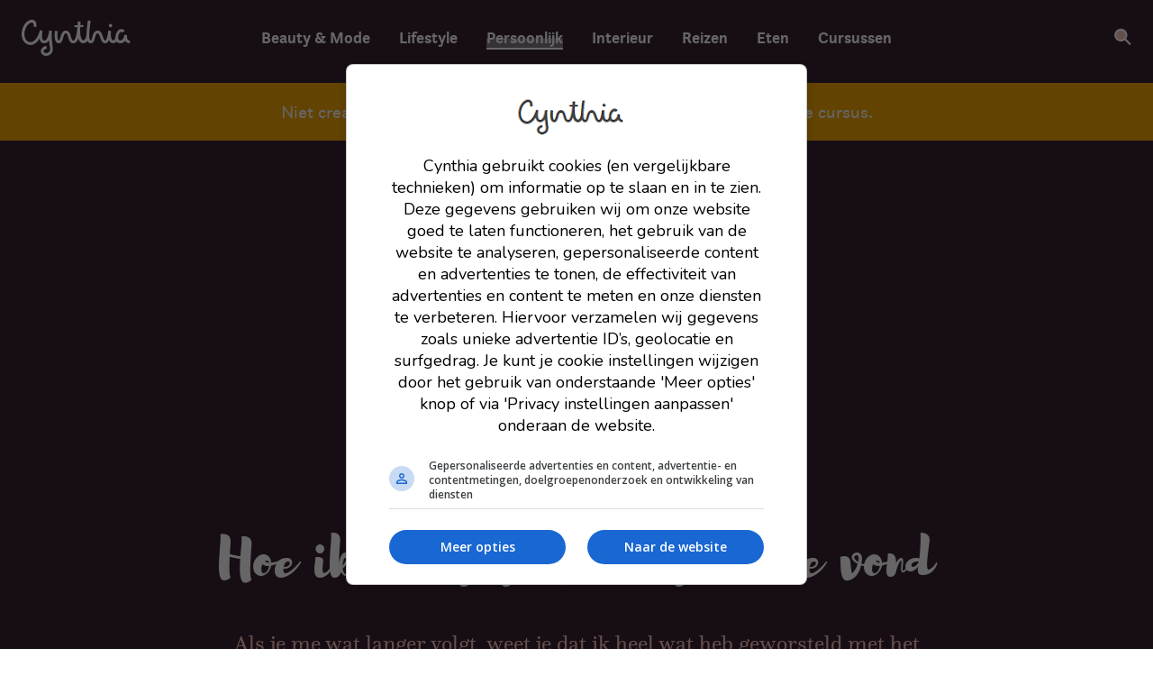

--- FILE ---
content_type: text/html; charset=UTF-8
request_url: https://cynthia.nl/persoonlijk/hoe-ik-meer-rust-en-ruimte-vond/
body_size: 10936
content:
<!doctype html>
<html lang="nl-NL">
	<head>
		<meta charset="UTF-8" />
		<meta name="viewport" content="width=device-width, initial-scale=1.0" />

		<link rel="shortcut icon" href="//cynthia.nl/wp-content/themes/cynthia/assets/images/icons/favicon.ico">

		<meta name='robots' content='index, follow, max-image-preview:large, max-snippet:-1, max-video-preview:-1' />
	<style>img:is([sizes="auto" i], [sizes^="auto," i]) { contain-intrinsic-size: 3000px 1500px }</style>
	
<!-- Google Tag Manager for WordPress by gtm4wp.com -->
<script data-cfasync="false" data-pagespeed-no-defer>
	var gtm4wp_datalayer_name = "dataLayer";
	var dataLayer = dataLayer || [];
</script>
<!-- End Google Tag Manager for WordPress by gtm4wp.com -->
	<!-- This site is optimized with the Yoast SEO plugin v26.4 - https://yoast.com/wordpress/plugins/seo/ -->
	<title>Hoe ik meer rust en ruimte vond • Cynthia</title>
	<meta property="og:locale" content="nl_NL" />
	<meta property="og:type" content="article" />
	<meta property="og:description" content="Als je me wat langer volgt, weet je dat ik heel wat heb geworsteld met het vinden van balans, van rust en ruimte, met leven met minder stress. Ik heb heel wat keren op mijn tandvlees gelopen en 2018 was het eerste jaar sinds ik een bedrijf heb dat ik eens níet een stapje terug [&hellip;]" />
	<meta property="og:site_name" content="Cynthia" />
	<meta property="article:publisher" content="http://www.facebook.com/misslipgloss.nl" />
	<meta property="article:modified_time" content="2019-02-18T08:17:34+00:00" />
	<meta property="og:image" content="https://staging.cynthia.nl/wp-content/uploads/2017/01/FD16370-CS.jpg" />
	<meta name="twitter:card" content="summary_large_image" />
	<meta name="twitter:site" content="@cynthiapuntnl" />
	<script type="application/ld+json" class="yoast-schema-graph">{"@context":"https://schema.org","@graph":[{"@type":"ImageObject","inLanguage":"nl-NL","@id":"#primaryimage","url":"https://cynthia.nl/wp-content/uploads/2019/01/pexels-photo-533923.jpeg","contentUrl":"https://cynthia.nl/wp-content/uploads/2019/01/pexels-photo-533923.jpeg","width":1280,"height":1024},{"@type":"WebSite","@id":"https://cynthia.nl/#website","url":"https://cynthia.nl/","name":"Cynthia","description":"Cynthia&#039;s lifestyleblog over mode &amp; beauty, eten, reizen en interieur.","potentialAction":[{"@type":"SearchAction","target":{"@type":"EntryPoint","urlTemplate":"https://cynthia.nl/?s={search_term_string}"},"query-input":{"@type":"PropertyValueSpecification","valueRequired":true,"valueName":"search_term_string"}}],"inLanguage":"nl-NL"}]}</script>
	<!-- / Yoast SEO plugin. -->


<link rel='stylesheet' id='wp-block-library-css' href='//cynthia.nl/wp-includes/css/dist/block-library/style.min.css?ver=6.8.3' type='text/css' media='all' />
<style id='classic-theme-styles-inline-css' type='text/css'>
/*! This file is auto-generated */
.wp-block-button__link{color:#fff;background-color:#32373c;border-radius:9999px;box-shadow:none;text-decoration:none;padding:calc(.667em + 2px) calc(1.333em + 2px);font-size:1.125em}.wp-block-file__button{background:#32373c;color:#fff;text-decoration:none}
</style>
<style id='global-styles-inline-css' type='text/css'>
:root{--wp--preset--aspect-ratio--square: 1;--wp--preset--aspect-ratio--4-3: 4/3;--wp--preset--aspect-ratio--3-4: 3/4;--wp--preset--aspect-ratio--3-2: 3/2;--wp--preset--aspect-ratio--2-3: 2/3;--wp--preset--aspect-ratio--16-9: 16/9;--wp--preset--aspect-ratio--9-16: 9/16;--wp--preset--color--black: #000000;--wp--preset--color--cyan-bluish-gray: #abb8c3;--wp--preset--color--white: #ffffff;--wp--preset--color--pale-pink: #f78da7;--wp--preset--color--vivid-red: #cf2e2e;--wp--preset--color--luminous-vivid-orange: #ff6900;--wp--preset--color--luminous-vivid-amber: #fcb900;--wp--preset--color--light-green-cyan: #7bdcb5;--wp--preset--color--vivid-green-cyan: #00d084;--wp--preset--color--pale-cyan-blue: #8ed1fc;--wp--preset--color--vivid-cyan-blue: #0693e3;--wp--preset--color--vivid-purple: #9b51e0;--wp--preset--gradient--vivid-cyan-blue-to-vivid-purple: linear-gradient(135deg,rgba(6,147,227,1) 0%,rgb(155,81,224) 100%);--wp--preset--gradient--light-green-cyan-to-vivid-green-cyan: linear-gradient(135deg,rgb(122,220,180) 0%,rgb(0,208,130) 100%);--wp--preset--gradient--luminous-vivid-amber-to-luminous-vivid-orange: linear-gradient(135deg,rgba(252,185,0,1) 0%,rgba(255,105,0,1) 100%);--wp--preset--gradient--luminous-vivid-orange-to-vivid-red: linear-gradient(135deg,rgba(255,105,0,1) 0%,rgb(207,46,46) 100%);--wp--preset--gradient--very-light-gray-to-cyan-bluish-gray: linear-gradient(135deg,rgb(238,238,238) 0%,rgb(169,184,195) 100%);--wp--preset--gradient--cool-to-warm-spectrum: linear-gradient(135deg,rgb(74,234,220) 0%,rgb(151,120,209) 20%,rgb(207,42,186) 40%,rgb(238,44,130) 60%,rgb(251,105,98) 80%,rgb(254,248,76) 100%);--wp--preset--gradient--blush-light-purple: linear-gradient(135deg,rgb(255,206,236) 0%,rgb(152,150,240) 100%);--wp--preset--gradient--blush-bordeaux: linear-gradient(135deg,rgb(254,205,165) 0%,rgb(254,45,45) 50%,rgb(107,0,62) 100%);--wp--preset--gradient--luminous-dusk: linear-gradient(135deg,rgb(255,203,112) 0%,rgb(199,81,192) 50%,rgb(65,88,208) 100%);--wp--preset--gradient--pale-ocean: linear-gradient(135deg,rgb(255,245,203) 0%,rgb(182,227,212) 50%,rgb(51,167,181) 100%);--wp--preset--gradient--electric-grass: linear-gradient(135deg,rgb(202,248,128) 0%,rgb(113,206,126) 100%);--wp--preset--gradient--midnight: linear-gradient(135deg,rgb(2,3,129) 0%,rgb(40,116,252) 100%);--wp--preset--font-size--small: 13px;--wp--preset--font-size--medium: 20px;--wp--preset--font-size--large: 36px;--wp--preset--font-size--x-large: 42px;--wp--preset--spacing--20: 0.44rem;--wp--preset--spacing--30: 0.67rem;--wp--preset--spacing--40: 1rem;--wp--preset--spacing--50: 1.5rem;--wp--preset--spacing--60: 2.25rem;--wp--preset--spacing--70: 3.38rem;--wp--preset--spacing--80: 5.06rem;--wp--preset--shadow--natural: 6px 6px 9px rgba(0, 0, 0, 0.2);--wp--preset--shadow--deep: 12px 12px 50px rgba(0, 0, 0, 0.4);--wp--preset--shadow--sharp: 6px 6px 0px rgba(0, 0, 0, 0.2);--wp--preset--shadow--outlined: 6px 6px 0px -3px rgba(255, 255, 255, 1), 6px 6px rgba(0, 0, 0, 1);--wp--preset--shadow--crisp: 6px 6px 0px rgba(0, 0, 0, 1);}:where(.is-layout-flex){gap: 0.5em;}:where(.is-layout-grid){gap: 0.5em;}body .is-layout-flex{display: flex;}.is-layout-flex{flex-wrap: wrap;align-items: center;}.is-layout-flex > :is(*, div){margin: 0;}body .is-layout-grid{display: grid;}.is-layout-grid > :is(*, div){margin: 0;}:where(.wp-block-columns.is-layout-flex){gap: 2em;}:where(.wp-block-columns.is-layout-grid){gap: 2em;}:where(.wp-block-post-template.is-layout-flex){gap: 1.25em;}:where(.wp-block-post-template.is-layout-grid){gap: 1.25em;}.has-black-color{color: var(--wp--preset--color--black) !important;}.has-cyan-bluish-gray-color{color: var(--wp--preset--color--cyan-bluish-gray) !important;}.has-white-color{color: var(--wp--preset--color--white) !important;}.has-pale-pink-color{color: var(--wp--preset--color--pale-pink) !important;}.has-vivid-red-color{color: var(--wp--preset--color--vivid-red) !important;}.has-luminous-vivid-orange-color{color: var(--wp--preset--color--luminous-vivid-orange) !important;}.has-luminous-vivid-amber-color{color: var(--wp--preset--color--luminous-vivid-amber) !important;}.has-light-green-cyan-color{color: var(--wp--preset--color--light-green-cyan) !important;}.has-vivid-green-cyan-color{color: var(--wp--preset--color--vivid-green-cyan) !important;}.has-pale-cyan-blue-color{color: var(--wp--preset--color--pale-cyan-blue) !important;}.has-vivid-cyan-blue-color{color: var(--wp--preset--color--vivid-cyan-blue) !important;}.has-vivid-purple-color{color: var(--wp--preset--color--vivid-purple) !important;}.has-black-background-color{background-color: var(--wp--preset--color--black) !important;}.has-cyan-bluish-gray-background-color{background-color: var(--wp--preset--color--cyan-bluish-gray) !important;}.has-white-background-color{background-color: var(--wp--preset--color--white) !important;}.has-pale-pink-background-color{background-color: var(--wp--preset--color--pale-pink) !important;}.has-vivid-red-background-color{background-color: var(--wp--preset--color--vivid-red) !important;}.has-luminous-vivid-orange-background-color{background-color: var(--wp--preset--color--luminous-vivid-orange) !important;}.has-luminous-vivid-amber-background-color{background-color: var(--wp--preset--color--luminous-vivid-amber) !important;}.has-light-green-cyan-background-color{background-color: var(--wp--preset--color--light-green-cyan) !important;}.has-vivid-green-cyan-background-color{background-color: var(--wp--preset--color--vivid-green-cyan) !important;}.has-pale-cyan-blue-background-color{background-color: var(--wp--preset--color--pale-cyan-blue) !important;}.has-vivid-cyan-blue-background-color{background-color: var(--wp--preset--color--vivid-cyan-blue) !important;}.has-vivid-purple-background-color{background-color: var(--wp--preset--color--vivid-purple) !important;}.has-black-border-color{border-color: var(--wp--preset--color--black) !important;}.has-cyan-bluish-gray-border-color{border-color: var(--wp--preset--color--cyan-bluish-gray) !important;}.has-white-border-color{border-color: var(--wp--preset--color--white) !important;}.has-pale-pink-border-color{border-color: var(--wp--preset--color--pale-pink) !important;}.has-vivid-red-border-color{border-color: var(--wp--preset--color--vivid-red) !important;}.has-luminous-vivid-orange-border-color{border-color: var(--wp--preset--color--luminous-vivid-orange) !important;}.has-luminous-vivid-amber-border-color{border-color: var(--wp--preset--color--luminous-vivid-amber) !important;}.has-light-green-cyan-border-color{border-color: var(--wp--preset--color--light-green-cyan) !important;}.has-vivid-green-cyan-border-color{border-color: var(--wp--preset--color--vivid-green-cyan) !important;}.has-pale-cyan-blue-border-color{border-color: var(--wp--preset--color--pale-cyan-blue) !important;}.has-vivid-cyan-blue-border-color{border-color: var(--wp--preset--color--vivid-cyan-blue) !important;}.has-vivid-purple-border-color{border-color: var(--wp--preset--color--vivid-purple) !important;}.has-vivid-cyan-blue-to-vivid-purple-gradient-background{background: var(--wp--preset--gradient--vivid-cyan-blue-to-vivid-purple) !important;}.has-light-green-cyan-to-vivid-green-cyan-gradient-background{background: var(--wp--preset--gradient--light-green-cyan-to-vivid-green-cyan) !important;}.has-luminous-vivid-amber-to-luminous-vivid-orange-gradient-background{background: var(--wp--preset--gradient--luminous-vivid-amber-to-luminous-vivid-orange) !important;}.has-luminous-vivid-orange-to-vivid-red-gradient-background{background: var(--wp--preset--gradient--luminous-vivid-orange-to-vivid-red) !important;}.has-very-light-gray-to-cyan-bluish-gray-gradient-background{background: var(--wp--preset--gradient--very-light-gray-to-cyan-bluish-gray) !important;}.has-cool-to-warm-spectrum-gradient-background{background: var(--wp--preset--gradient--cool-to-warm-spectrum) !important;}.has-blush-light-purple-gradient-background{background: var(--wp--preset--gradient--blush-light-purple) !important;}.has-blush-bordeaux-gradient-background{background: var(--wp--preset--gradient--blush-bordeaux) !important;}.has-luminous-dusk-gradient-background{background: var(--wp--preset--gradient--luminous-dusk) !important;}.has-pale-ocean-gradient-background{background: var(--wp--preset--gradient--pale-ocean) !important;}.has-electric-grass-gradient-background{background: var(--wp--preset--gradient--electric-grass) !important;}.has-midnight-gradient-background{background: var(--wp--preset--gradient--midnight) !important;}.has-small-font-size{font-size: var(--wp--preset--font-size--small) !important;}.has-medium-font-size{font-size: var(--wp--preset--font-size--medium) !important;}.has-large-font-size{font-size: var(--wp--preset--font-size--large) !important;}.has-x-large-font-size{font-size: var(--wp--preset--font-size--x-large) !important;}
:where(.wp-block-post-template.is-layout-flex){gap: 1.25em;}:where(.wp-block-post-template.is-layout-grid){gap: 1.25em;}
:where(.wp-block-columns.is-layout-flex){gap: 2em;}:where(.wp-block-columns.is-layout-grid){gap: 2em;}
:root :where(.wp-block-pullquote){font-size: 1.5em;line-height: 1.6;}
</style>
<link rel='stylesheet' id='tailwind-base-css' href='//cynthia.nl/wp-content/themes/cynthia/assets/stylesheets/dest/tailwind-base.css?ver=1764838768' type='text/css' media='all' />
<link rel='stylesheet' id='main-stylesheet-css' href='//cynthia.nl/wp-content/themes/cynthia/assets/stylesheets/dest/main.css?ver=1764838768' type='text/css' media='all' />
<link rel='stylesheet' id='tailwind-output-css' href='//cynthia.nl/wp-content/themes/cynthia/assets/stylesheets/dest/tailwind-output.css?ver=1764838768' type='text/css' media='all' />
<script type="text/javascript" src="//cynthia.nl/wp-content/themes/cynthia/assets/vendor/javascript/jquery.min.js?ver=3.1.1" id="jquery-js"></script>

<!-- Google Tag Manager for WordPress by gtm4wp.com -->
<!-- GTM Container placement set to manual -->
<script data-cfasync="false" data-pagespeed-no-defer>
	var dataLayer_content = {"pagePostType":"personal","pagePostType2":"single-personal","pagePostAuthor":"Cynthia Schultz"};
	dataLayer.push( dataLayer_content );
</script>
<script data-cfasync="false" data-pagespeed-no-defer>
(function(w,d,s,l,i){w[l]=w[l]||[];w[l].push({'gtm.start':
new Date().getTime(),event:'gtm.js'});var f=d.getElementsByTagName(s)[0],
j=d.createElement(s),dl=l!='dataLayer'?'&l='+l:'';j.async=true;j.src=
'//www.googletagmanager.com/gtm.js?id='+i+dl;f.parentNode.insertBefore(j,f);
})(window,document,'script','dataLayer','GTM-TX9CDNH');
</script>
<!-- End Google Tag Manager for WordPress by gtm4wp.com -->	<script>
		adf_consentSet = false;
	</script>
  <script async data-noptimize="1" data-cfasync="false" src=https://cdn.aa.onstuimig.nl/mega/mega.js type="text/javascript"></script>

  		<style type="text/css" id="wp-custom-css">
			#adf-billboard, #adf-rectangle, #adf-rectangle2, #adf-rectangle3, #adf-rectangle4, #adf-rectangle5, #adf-rectangle6, #adf-rectangle7, #adf-rectangle8, #adf-billboard,#adf-leaderboard,#adf-autonative,#adf-autonative2,#adf-autonative3,#adf-autonative4,#adf-autonative5,#adf-billboard,#adf-billboard-2,#adf-billboard-3,#adf-billboard-4,#adf-rectangle {
	display: flex;
}

.shopsuite-widget__product .shopsuite-product #adf-autonative1,
.shopsuite-widget__product .shopsuite-product #adf-autonative2,
.shopsuite-widget__product .shopsuite-product #adf-autonative3,
.shopsuite-widget__product .shopsuite-product #adf-autonative4,
.shopsuite-widget__product .shopsuite-product #adf-autonative5,
.shopsuite-widget__product .shopsuite-product #adf-autonative6,
.shopsuite-widget__product .shopsuite-product__company-logo #adf-autonative1,
.shopsuite-widget__product .shopsuite-product__company-logo #adf-autonative2,
.shopsuite-widget__product .shopsuite-product__company-logo #adf-autonative3,
.shopsuite-widget__product .shopsuite-product__company-logo #adf-autonative4,
.shopsuite-widget__product .shopsuite-product__company-logo #adf-autonative5,
.shopsuite-widget__product .shopsuite-product__company-logo #adf-autonative6
 {
    display: none !important;
}		</style>
			</head>

	<body class="wp-singular personal-template-default single single-personal postid-100100 wp-theme-cynthia js-body t-personal t-font-family--primary" data-post-type="personal">
    
<!-- GTM Container placement set to manual -->
<!-- Google Tag Manager (noscript) -->
				<noscript><iframe src="https://www.googletagmanager.com/ns.html?id=GTM-TX9CDNH" height="0" width="0" style="display:none;visibility:hidden" aria-hidden="true"></iframe></noscript>
<!-- End Google Tag Manager (noscript) -->
    
		
<aside class="c-pattern c-pattern--normal m-mobile-navigation">
  <div class="c-pattern__pattern"></div>
  <button class="c-close c-close--button js-deactivate-mobile-navigation"></button>
  <ul id="menu-main-menu" class="m-main-menu"><li id="menu-item-97" class="t-beauty-fashion menu-item menu-item-type-custom menu-item-object-custom menu-item-97"><a href="/beauty-mode">Beauty &#038; Mode</a></li>
<li id="menu-item-98" class="t-lifestyle menu-item menu-item-type-custom menu-item-object-custom menu-item-98"><a href="/lifestyle">Lifestyle</a></li>
<li id="menu-item-99" class="t-personal menu-item menu-item-type-custom menu-item-object-custom menu-item-99"><a href="/persoonlijk">Persoonlijk</a></li>
<li id="menu-item-100" class="t-interior menu-item menu-item-type-custom menu-item-object-custom menu-item-100"><a href="/interieur">Interieur</a></li>
<li id="menu-item-103" class="t-travel menu-item menu-item-type-custom menu-item-object-custom menu-item-103"><a href="/reizen">Reizen</a></li>
<li id="menu-item-102" class="t-food menu-item menu-item-type-custom menu-item-object-custom menu-item-102"><a href="/eten">Eten</a></li>
<li id="menu-item-129848" class="menu-item menu-item-type-custom menu-item-object-custom menu-item-129848"><a href="https://cursus.cynthia.nl">Cursussen</a></li>
</ul><ul id="menu-footer-menu-1" class="c-list"><li id="menu-item-43473" class="menu-item menu-item-type-post_type menu-item-object-page menu-item-43473"><a href="https://cynthia.nl/over-cynthia-nl/">Over Cynthia.nl</a></li>
<li id="menu-item-43472" class="menu-item menu-item-type-post_type menu-item-object-page menu-item-43472"><a href="https://cynthia.nl/samenwerken/">Samenwerken</a></li>
</ul><ul id="menu-footer-menu-2" class="c-list"><li id="menu-item-43475" class="menu-item menu-item-type-post_type menu-item-object-page menu-item-43475"><a href="https://cynthia.nl/contact/">Contact</a></li>
<li id="menu-item-43474" class="menu-item menu-item-type-post_type menu-item-object-page menu-item-43474"><a href="https://cynthia.nl/veelgestelde-vragen/">Veelgestelde vragen</a></li>
</ul><ul id="menu-footer-menu-3" class="c-list"><li id="menu-item-43476" class="menu-item menu-item-type-post_type menu-item-object-page menu-item-43476"><a href="https://cynthia.nl/disclaimer/">Privacyverklaring</a></li>
</ul></aside>

		<div class="c-pattern c-pattern--normal c-view js-view">
			<div class="c-overlay js-overlay"></div>
			<div class="c-pattern__pattern js-parallax"></div>

			<header class="m-header js-header">
				<a href="https://cynthia.nl" class="c-logo" title="Cynthia"></a>
				<nav class="m-main-navigation">
					<ul id="menu-main-menu-1" class="m-main-menu"><li class="t-beauty-fashion menu-item menu-item-type-custom menu-item-object-custom menu-item-97"><a href="/beauty-mode">Beauty &#038; Mode</a></li>
<li class="t-lifestyle menu-item menu-item-type-custom menu-item-object-custom menu-item-98"><a href="/lifestyle">Lifestyle</a></li>
<li class="t-personal menu-item menu-item-type-custom menu-item-object-custom menu-item-99"><a href="/persoonlijk">Persoonlijk</a></li>
<li class="t-interior menu-item menu-item-type-custom menu-item-object-custom menu-item-100"><a href="/interieur">Interieur</a></li>
<li class="t-travel menu-item menu-item-type-custom menu-item-object-custom menu-item-103"><a href="/reizen">Reizen</a></li>
<li class="t-food menu-item menu-item-type-custom menu-item-object-custom menu-item-102"><a href="/eten">Eten</a></li>
<li class="menu-item menu-item-type-custom menu-item-object-custom menu-item-129848"><a href="https://cursus.cynthia.nl">Cursussen</a></li>
</ul>				</nav>
				<form class="m-main-search js-main-search" method="get" action="https://cynthia.nl">
  <div class="o-wrapper m-main-search__fields">
    <a class="m-main-search__icon">
      <i class="c-icon-search js-activate-main-search"></i>
    </a>

    <input type="search" name="s" placeholder="Waar ben je naar op zoek?" class="m-main-search__field js-main-search__field">
  </div>
  <a class="c-close js-deactivate-main-search"></a>
</form>
				<a class="m-header__toggle-mobile-navigation js-activate-mobile-navigation">
					<i class="c-icon-menu"></i>
					Menu
				</a>
			</header>
									<div class="t-advert" style="background: #f6a804;">
				<a href="https://shop.cynthia.nl/pakdepenselen" class="t-advert__text default" style="color: #ffffff" target="_blank">
					<ul>
Niet creatief? Echt wel! Kom waterverven met mijn superleuke online cursus.</ul>
				</a>
			</div>
			
<!-- Adfactor - billboard + mobile -->
<div class="c-advert">
 <div id="cynthia-top" style="text-align:center; margin:auto; margin-top:10px; margin-bottom:10px; min-height:350px;"></div>
  <!-- <div id="adf-billboard" style="text-align: center; margin: auto;"></div> -->
</div>


    <main class="o-wrapper m-single-article m-single-article--personal">
      <hgroup class="m-introduction">
  <h1 class="o-wrapper o-wrapper--normal c-title">Hoe ik meer rust en ruimte vond</h1>
  <div class="o-wrapper o-wrapper--small c-lead">
    <p class="p1">Als je me wat langer volgt, weet je dat ik heel wat heb geworsteld met het vinden van balans, van rust en ruimte, met leven met minder stress. Ik heb heel wat keren op mijn tandvlees gelopen en 2018 was het eerste jaar sinds ik een bedrijf heb dat ik eens níet een stapje terug hoefde te doen. 2018 was qua mindset mijn meest relaxte jaar. Ik vertel je graag hoe dat komt.</p>
  </div>
</hgroup>
<div class="c-content"><div class="m-single-article__meta">
  <span class="m-single-article__date">18 februari 2019</span>
  <span class="m-single-article__author">door Cynthia Schultz</span>
  <a href="#comments" class="m-single-article__comments u-margin-left--big js-to-comments">Nog geen reacties</a>

  
  <a href="https://cynthia.nl/persoonlijk/" class="m-single-article__post-type u-float--right u-margin-left--big">
    Persoonlijk  </a>
</div>

        <div class="c-total-read-time js-total-read-time">
          Leestijd
          <span class="js-total-read-time__time"></span>
        </div>
        <article class="m-single-article__content js-single-article">
          <div class="c-read-time js-read-time"></div>
          
<section class="o-wrapper o-wrapper--normal">
  <h2 class="o-wrapper o-wrapper--small o-wrapper--center c-streamer u-text-align--center">1. Niet altijd het gevoel hebben dat ik zoveel moet</h2></section>

<section class="o-wrapper o-wrapper--normal c-content-section">
  <div class="o-wrapper o-wrapper--small o-wrapper--left">
    <div class="o-grid">
      <div class="o-grid__item o-grid__item--1">
  <p class="p1">Ik moet nog steeds veel hoor, van mezelf. Maar minder. En ik ben er relaxter in geworden. Ik wil nog steeds een heleboel dingen en het liefst nu, maar ik weet ook dat dat niet kan. En dat als ik wel 3028 dingen moet van mezelf dat ik dan een gestrest, ongelukkig mens word. Ik haat mezelf niet meer als het niet lukt om te sporten (lees: dat lukt me al maanden niet, of correctie, ik kies er al maanden voor om dat niet te doen), ik haat mezelf niet meer als ik die ene blog vandaag niet af krijg en ik haat mezelf niet als ik een keer uitslaap.</p>
<p>En ook: bijzaken van hoofdzaken scheiden. Praktisch voorbeeld: het huis is een troepje, maar ik heb nu een grote klus voor een klant. Of een Structuurjunkie Masterclass in de planning. Klant gaat voor. Masterclass gaat voor. Troep in huis is bijzaak. Komt later wel. Maakt nu niet uit. Laat los. Dat idee. Dat lukt heus niet altijd. Maar best vaak wel.</p>
</div>
    </div>
  </div>
</section>

<section class="o-wrapper o-wrapper--normal">
  <h2 class="o-wrapper o-wrapper--small o-wrapper--center c-streamer u-text-align--center">2. Iets meer schijt hebben aan mensen die vinden dat ik niet ‘hard werk’</h2></section>

<section class="o-wrapper o-wrapper--normal c-content-section">
  <div class="o-wrapper o-wrapper--small o-wrapper--left">
    <div class="o-grid">
      <div class="o-grid__item o-grid__item--1">
  <p class="p1">Wat heb ik me jarenlang druk gemaakt om mensen die vinden dat ik niet ‘hard werk’. Veel mensen vinden (en uiten) dat het werk dat ik doe, bloggen, niks voorstelt. Dat het een luilekkerleventje is, waarbij niks hoeft en alles mag.<br />
Ik heb niet meer de behoefte dit te verdedigen. Als je dat wilt denken, is dat oké. Ik hoef me op dit vlak niet te bewijzen, niet aan anderen, niet aan mezelf. Want ‘hard werken’ is sowieso niet iets wat verheerlijkt hoeft te worden. Dingen doen die ik leuk vind wel. Dat is voor mij belangrijk. Lol hebben in mijn werk, nieuwe dingen leren en af en toe dingen bereiken die ik graag wil bereiken. Het is niet dat ik nu altijd mijn schouders ophaal, want soms is het nog steeds irritant of beledigend, maar meestal kan ik denken: ‘Prima. Is goed. Denk jij maar wat je wilt denken’ en dan ga ik verder Netflixen, ehhh, ik bedoel mijn Structuurjunkie imperium opbouwen 😉 😉 😉</p>
</div>
    </div>
  </div>
</section>

<section class="o-wrapper o-wrapper--normal">
  <h2 class="o-wrapper o-wrapper--small o-wrapper--center c-streamer u-text-align--center">3. Uberhaupt het hele idee van ‘hard werken’ loslaten</h2></section>

<section class="o-wrapper o-wrapper--normal c-content-section">
  <div class="o-wrapper o-wrapper--small o-wrapper--left">
    <div class="o-grid">
      <div class="o-grid__item o-grid__item--1">
  <p class="p1">Dus ja. Dat. Eeuwen was mijn motto ‘Work hard and be nice to people’. En ik houd nog steeds van lekker werken. En soms is dat heel veel uren in een week, soms minder. Soms werk ik maar twee dagen in een week, gewoon omdat dat zo uitkomt, of omdat ik dat zo heb gepland. Soms werk ik zeven dagen in de week, gewoon omdat dat zo uitkomt, of omdat ik dat zo heb gepland. Beide prima, juist de afwisseling vind ik leuk, maar ik heb niet meer zo het gevoel dat ik altijd maar 2828 uur in de week moet werken. Ik wil me wel voldaan en blij voelen, maar dat zit niet meer zo in zoveel mogelijk uren werken.</p>
</div>
    </div>
  </div>
</section>

<section class="o-wrapper o-wrapper--normal">
  <h2 class="o-wrapper o-wrapper--small o-wrapper--center c-streamer u-text-align--center">4. Chillen, Netflixen, lezen, wandelen, slapen = positief </h2></section>

<section class="o-wrapper o-wrapper--normal c-content-section">
  <div class="o-wrapper o-wrapper--small o-wrapper--left">
    <div class="o-grid">
      <div class="o-grid__item o-grid__item--1">
  <p class="p1">Want uitrusten en bijkomen is mega belangrijk. Voor iedereen. Ik heb echt downtime en alleentijd nodig om op te laden. Om weer productief en creatief te kunnen zijn. Vroeger voelde ik me lullig, saai en schuldig als ik ‘teveel’ niks deed. Zolang ik mijn verantwoordelijkheid neem en me aan afspraken houd, kan ik prima chillen, Netflixen, lezen, wandelen en slapen. En soms allemaal op één dag. Chillen is oké. Sterker nog, het is echt nodig.</p>
</div>
    </div>
  </div>
</section>

<section class="o-wrapper o-wrapper--normal">
  <h2 class="o-wrapper o-wrapper--small o-wrapper--center c-streamer u-text-align--center">5. Niet alles moet nu </h2></section>

<section class="o-wrapper o-wrapper--normal c-content-section">
  <div class="o-wrapper o-wrapper--small o-wrapper--left">
    <div class="o-grid">
      <div class="o-grid__item o-grid__item--1">
  <p class="p1">Ik heb ontzettend veel ideeën, die ik allemaal opschrijf, maar ik heb losgelaten dat alles nu moet. Ik wil niet alles tegelijk doen, het overzicht verliezen, stress krijgen en vervolgens nergens van genieten en weer een stapje terug moeten doen omdat ik het niet trek. Alles op zijn tijd. Ik doe nu dit. Ik maak plannen voor mijn andere ideeën, maar het hoeft. Niet. Nu. Aan de andere kant ben ik ook wel van het ‘als je iets wil DOE het dan in vredesnaam’, maar ja, ik heb ook maar 24 uur in een dag en ik wil ook slapen, chillen, Netflixen, lezen, wandelen, naar Terschelling, op reis, vrienden en familie zien, de Sims spelen, koken, lekker eten en zo. Dus ja. Ik kan niet al mijn plannen nu uitvoeren. Morgen weer een dag.</p>
</div>
    </div>
  </div>
</section>

<section class="o-wrapper o-wrapper--normal">
  <h2 class="o-wrapper o-wrapper--small o-wrapper--center c-streamer u-text-align--center">6. Liever af dan perfect</h2></section>

<section class="o-wrapper o-wrapper--normal c-content-section">
  <div class="o-wrapper o-wrapper--small o-wrapper--left">
    <div class="o-grid">
      <div class="o-grid__item o-grid__item--1">
  <p class="p1">Deze is lastig voor mij, maar wel waar: liever af dan perfect. Ik houd ervan als dingen goed lukken en als iets perfect is, maar dat kan niet altijd en dan is het maar liever af. Ik loop niet graag de kantjes er vanaf, ik maak dingen graag goed af, maar ik kan dit steeds beter loslaten. Ik update mijn Instagram en blog liever elke dag met ‘echte’ content dan een uitgedokterde perfecte strategie omdat dat zorgt voor meer volgers en dus meer geld. Dit is wel een grijs gebied natuurlijk. Want ik wil een blog of een product voor een klant of een nieuwe planner het liefst perfect maken. En dan is het soms zaak om ergens wel meer tijd voor te nemen of eisen, omdat het gewoon goed moet.</p>
</div>
    </div>
  </div>
</section>

<section class="o-wrapper o-wrapper--normal">
  <h2 class="o-wrapper o-wrapper--small o-wrapper--center c-streamer u-text-align--center">7. Het mag op mijn manier </h2></section>

<section class="o-wrapper o-wrapper--normal c-content-section">
  <div class="o-wrapper o-wrapper--small o-wrapper--left">
    <div class="o-grid">
      <div class="o-grid__item o-grid__item--1">
  <p class="p1">Ik weet nu steeds beter: het mag op mijn manier. Ik run mijn eigen bedrijf, ik leef mijn leven, ik mag dat doen op mijn voorwaarden en op de manier hoe ik er gelukkig van word. Natuurlijk houd ik rekening met mijn naasten, met klanten, met mensen waarmee ik samenwerk, maar verder mag het op mijn manier. Ik hoef niet te leven of werken of Instagrammen of bloggen zoals een ander. Of zoals een ander van mij verwacht. Punt uit.</p>
</div>
    </div>
  </div>
</section>

<section class="o-wrapper o-wrapper--normal">
  <h2 class="o-wrapper o-wrapper--small o-wrapper--center c-streamer u-text-align--center">8. Goed plannen </h2></section>

<section class="o-wrapper o-wrapper--normal c-content-section">
  <div class="o-wrapper o-wrapper--small o-wrapper--left">
    <div class="o-grid">
      <div class="o-grid__item o-grid__item--1">
  <p class="p1">Klinkt als een open deur voor iemand die planners máákt, maar dit helpt me echt. Door goed te plannen bewaar ik het overzicht. Zie ik het op tijd als ik teveel hooi op mijn vork neem. Voel ik aan dat ik onrustig word als ik door mijn planner blader en weet ik dat ik het even anders moet gaan doen. Plan ik rustige momenten en vrije dagen in, reflecteer ik beter op mijn weken en maanden, weet ik beter hoe mijn week er uitziet. En: mijn hoofd is rustiger omdat ik alles in die planner plemp. Goeie slogan: plemp het in je planner! Voorbij zijn je zorgen. 😉</p>
</div>
    </div>
  </div>
</section>

<section class="o-wrapper o-wrapper--normal">
  <h2 class="o-wrapper o-wrapper--small o-wrapper--center c-streamer u-text-align--center">9. Ik mag mezelf zijn</h2></section>

<section class="o-wrapper o-wrapper--normal c-content-section">
  <div class="o-wrapper o-wrapper--small o-wrapper--left">
    <div class="o-grid">
      <div class="o-grid__item o-grid__item--1">
  <p class="p1">Ik hoef mezelf niet anders voor te doen dan hoe ik ben. Ik mag kwetsbaar zijn. Ik mag eerlijk zijn. Ik mag verdrietig zijn, boos zijn, geïrriteerd zijn, domweg gelukkig zijn en dat allemaal uiten. Ik mag mezelf omarmen en ik hoef niet te zijn zoals anderen, ik hoef niet te leven zoals anderen, ik ben ik. Ik ben mezelf, in het echte leven, in het online leven. Als je dat niet leuk vindt, dan hoef je me niet te volgen. Dit klinkt heel defensief, maar zo bedoel ik het niet. Ik bedoel letterlijk: als je me gewoon niet leuk vindt, dan mag je weggaan en iemand zoeken die je wel leuk vindt. Er zijn zoveel bloggers, zoveel Instagrammers, zoveel mensen die je kan volgen. Volg iemand waar je blij van wordt. Ik ben Cynthia, met al mijn karaktereigenschappen, gewoontes, voorkeuren, met negatieve en positieve kanten. Ik maak er geen mooier plaatje van.</p>
</div>
    </div>
  </div>
</section>

<section class="o-wrapper o-wrapper--normal c-content-section">
  <div class="o-wrapper o-wrapper--small o-wrapper--center">
    <div class="o-grid">
      <div class="o-grid__item o-grid__item--1">
  <p class="p1">En dan de crux: hoe heb ik dit dan allemaal geleerd? Ik denk dat het allemaal neerkomt op wat meer zelfliefde. Niet dat ik elke dag sta te juichen ‘Oh my God, CYNTHIA, ik houd ZOVEEL van je’ (stel je voor), maar meer dat ik beter voor mezelf zorg en mezelf niet meer ‘straf’. Mentaal, vooral. Ik ben liever voor mezelf. Ik ben milder, zachter, zeg sneller ‘Cynth, het is oké,’ in plaats van ‘Cynth, wat ben je toch een dom, lui wijf, je kan echt helemaal niks en over twee jaar lig je in de goot’. Dat is iets wat stapje voor stapje gaat, ik heb het meer geleerd door de bodypositivity beweging, wat uiteindelijk vooral een mentaal ding is. Ik leer mezelf gewoon wat milder te zijn. Dat lukt niet elke dag, maar wel steeds vaker. En tja, ik heb het ook geleerd door het keer op keer fout te doen. Daar leer je toch het meeste van.<span class="Apple-converted-space">  </span>Enne, het gaat heus nog weleens fout. Het zal vast nog vaker fout gaan. En ik zal ook vast nog eens wél dat stapje terug moeten doen omdat ik toch teveel hooi op mijn vork neem. Maar nu gaat het goed. En ik weet waarom. Dus. Misschien helpt dat voor de toekomst.</p>
</div>
    </div>
  </div>
</section>
        </article>
        <hr class="c-hr c-hr--double c-hr--primary">
<section class="o-wrapper o-wrapper--small">
  <div class="m-author">
    <figure class="c-avatar c-avatar--big" style="background-image: url('https://secure.gravatar.com/avatar/ce0f7889bcd578dcd9a4911522c57788f1e4d265be6eb78a115d3d74848ffe34?s=160&d=mm&r=g');"></figure>
    <h6 class="m-author__name">Cynthia Schultz</h6>
    <div class="o-grid">
      <p class="o-grid__item o-grid__item--2-3 s-1 m-author__description">
        Ik ben Cynthia Schultz en Cynthia.nl is mijn blog! Ik ben gek op eten, reizen, beauty, interieur, lezen, gadgets en daar blog ik over. Lees <a href="/over-cynthia-nl">hier</a> meer over mij.      </p>
      <div class="o-grid__item o-grid__item--1-3 s-1">
        
<nav class="o-inline-list c-social-media">
      <a href="http://twitter.com/cynthiapuntnl" target="_blank" class="o-inline-list__item c-social-media__link">
      <i class="c-icon-twitter c-social-media__icon"></i>
    </a>
      <a href="http://youtube.com/c/cynthiapuntnl" target="_blank" class="o-inline-list__item c-social-media__link">
      <i class="c-icon-youtube c-social-media__icon"></i>
    </a>
      <a href="http://instagram.com/cynthiapuntnl" target="_blank" class="o-inline-list__item c-social-media__link">
      <i class="c-icon-instagram c-social-media__icon"></i>
    </a>
      <a href="url" target="_blank" class="o-inline-list__item c-social-media__link c-social-media__snapchat">
      <i class="c-icon-snapchat c-social-media__icon"></i>
    </a>
      <a href="https://www.facebook.com/Cynthiapuntnl/" target="_blank" class="o-inline-list__item c-social-media__link">
      <i class="c-icon-facebook c-social-media__icon"></i>
    </a>
  </nav>
      </div>
    </div>
  </div>
</section>

        <footer class="m-single-article__footer">
          
<section class="o-wrapper o-wrapper--normal m-single-article__related">
  <div data="shopsuite"></div>
  <h4>Gerelateerde artikelen</h4>
  <div class="o-grid o-grid--small-gutters">
    <div class="o-grid__item o-grid__item--1-3 s-1 js-absolute-height">
      
      <article class="o-wrapper m-article m-article--card t-">
        <a href="https://cynthia.nl/88822-2/" class="c-link">
          <figure class="c-figure">
            <div class="c-figure__background" style="background-image: url('');"></div>
          </figure>
        </a>
        <div class="u-margin-bottom--big u-font-size--small">
          Meer van
                      <a href="https://cynthia.nl/author/cynthia/">Cynthia Schultz</a>
                  </div>

        <h5 class="m-article__title">
          <a href="https://cynthia.nl/88822-2/" class="c-link">Sneak Peek week 4 2017</a>
        </h5>
        <div class="c-meta">
          <span class="m-article__date">31 januari 2017</span>
          <span class="m-article__author">door Cynthia Schultz</span>
        </div>
      </article>

        </div>
    <div class="o-grid__item o-grid__item--1-3 s-1 js-absolute-height">
      
      <article class="o-wrapper m-article m-article--card t-persoonlijk">
        <a href="https://cynthia.nl/persoonlijk/week-van-emmy-week-1-2-malaga/" class="c-link">
          <figure class="c-figure">
            <div class="c-figure__background" style="background-image: url('https://cynthia.nl/wp-content/uploads/2026/01/69dc63b2-57f3-49b4-8df4-30bf1455bac0-800x600.jpg');"></div>
          </figure>
        </a>
        <div class="u-margin-bottom--big u-font-size--small">
          Meer van
                      <a href="https://cynthia.nl/persoonlijk/">Persoonlijk</a>
                  </div>

        <h5 class="m-article__title">
          <a href="https://cynthia.nl/persoonlijk/week-van-emmy-week-1-2-malaga/" class="c-link">Week van Emmy &#8211; week 1 &#038; 2 (Malaga!)</a>
        </h5>
        <div class="c-meta">
          <span class="m-article__date">16 januari 2026</span>
          <span class="m-article__author">door Emmy Bovenhorst</span>
        </div>
      </article>

        </div>
    <div class="o-grid__item o-grid__item--1-3 s-1 c-advert c-advert--related">
          </div>
  </div>
</section>
        </footer>
      </div>
    </main>
  

      <footer class="o-wrapper o-wrapper--normal m-footer">
        <div class="o-grid">
          <div class="o-grid__item o-grid__item--1-5">
            <ul id="menu-footer-menu-4" class="c-list"><li class="menu-item menu-item-type-post_type menu-item-object-page menu-item-43473"><a href="https://cynthia.nl/over-cynthia-nl/">Over Cynthia.nl</a></li>
<li class="menu-item menu-item-type-post_type menu-item-object-page menu-item-43472"><a href="https://cynthia.nl/samenwerken/">Samenwerken</a></li>
</ul>          </div>
          <div class="o-grid__item o-grid__item--1-5">
            <ul id="menu-footer-menu-5" class="c-list"><li class="menu-item menu-item-type-post_type menu-item-object-page menu-item-43475"><a href="https://cynthia.nl/contact/">Contact</a></li>
<li class="menu-item menu-item-type-post_type menu-item-object-page menu-item-43474"><a href="https://cynthia.nl/veelgestelde-vragen/">Veelgestelde vragen</a></li>
</ul>          </div>
          <div class="o-grid__item o-grid__item--1-5">
            <ul id="menu-footer-menu-6" class="c-list"><li class="menu-item menu-item-type-post_type menu-item-object-page menu-item-43476"><a href="https://cynthia.nl/disclaimer/">Privacyverklaring</a></li>
</ul>          </div>
          <div class="o-grid__item o-grid__item--2-5 u-text-align--right">
            <strong>
              &copy; 2026 Cynthia.nl<br>
              Alle rechten voorbehouden
            </strong>
          </div>
        </div>
      </footer>
    </div> <!-- .view -->

  <button class="scroll-up-button js-scroll-up-button">
    &uarr;
  </button>

  <script type="speculationrules">
{"prefetch":[{"source":"document","where":{"and":[{"href_matches":"\/*"},{"not":{"href_matches":["\/wp-*.php","\/wp-admin\/*","\/wp-content\/uploads\/*","\/wp-content\/*","\/wp-content\/plugins\/*","\/wp-content\/themes\/cynthia\/*","\/*\\?(.+)"]}},{"not":{"selector_matches":"a[rel~=\"nofollow\"]"}},{"not":{"selector_matches":".no-prefetch, .no-prefetch a"}}]},"eagerness":"conservative"}]}
</script>
<script type="text/javascript" id="wp-polls-js-extra">
/* <![CDATA[ */
var pollsL10n = {"ajax_url":"https:\/\/cynthia.nl\/wp-admin\/admin-ajax.php","text_wait":"Je deelname wordt nog behandeld. Een moment geduld...","text_valid":"Maak een geldige keuze","text_multiple":"Maximaal mogelijk aantal antwoorden:","show_loading":"1","show_fading":"1"};
/* ]]> */
</script>
<script type="text/javascript" src="//cynthia.nl/wp-content/plugins/wp-polls/polls-js.js?ver=2.77.3" id="wp-polls-js"></script>
<script type="text/javascript" src="//cynthia.nl/wp-content/plugins/duracelltomi-google-tag-manager/dist/js/gtm4wp-form-move-tracker.js?ver=1.22.2" id="gtm4wp-form-move-tracker-js"></script>
<script type="text/javascript" id="main-javascript-js-extra">
/* <![CDATA[ */
var phpVariables = {"ajaxUrl":"https:\/\/cynthia.nl\/wp-admin\/admin-ajax.php","siteUrl":"https:\/\/cynthia.nl","themeUrl":"\/\/cynthia.nl\/wp-content\/themes\/cynthia","globalWpQueryArgs":{"page":0,"personal":"hoe-ik-meer-rust-en-ruimte-vond","post_type":"personal","name":"hoe-ik-meer-rust-en-ruimte-vond","error":"","m":"","p":0,"post_parent":"","subpost":"","subpost_id":"","attachment":"","attachment_id":0,"pagename":"","page_id":0,"second":"","minute":"","hour":"","day":0,"monthnum":0,"year":0,"w":0,"category_name":"","tag":"","cat":"","tag_id":"","author":"","author_name":"","feed":"","tb":"","paged":0,"meta_key":"","meta_value":"","preview":"","s":"","sentence":"","title":"","fields":"all","menu_order":"","embed":"","category__in":[],"category__not_in":[],"category__and":[],"post__in":[],"post__not_in":[],"post_name__in":[],"tag__in":[],"tag__not_in":[],"tag__and":[],"tag_slug__in":[],"tag_slug__and":[],"post_parent__in":[],"post_parent__not_in":[],"author__in":[],"author__not_in":[],"search_columns":[],"ignore_sticky_posts":false,"suppress_filters":false,"cache_results":true,"update_post_term_cache":true,"update_menu_item_cache":false,"lazy_load_term_meta":true,"update_post_meta_cache":true,"posts_per_page":10,"nopaging":false,"comments_per_page":"50","no_found_rows":false,"order":"DESC"}};
/* ]]> */
</script>
<script type="text/javascript" src="//cynthia.nl/wp-content/themes/cynthia/assets/javascript/dest/main.js?ver=1764838768" id="main-javascript-js"></script>
  </body>
</html>


<!-- Page cached by LiteSpeed Cache 6.1 on 2026-01-21 04:58:44 -->

--- FILE ---
content_type: text/css
request_url: https://cynthia.nl/wp-content/themes/cynthia/assets/stylesheets/dest/main.css?ver=1764838768
body_size: 87625
content:
@charset "UTF-8";.slick-slider{position:relative;display:block;box-sizing:border-box;-webkit-touch-callout:none;-webkit-user-select:none;-moz-user-select:none;-ms-user-select:none;user-select:none;-ms-touch-action:pan-y;touch-action:pan-y;-webkit-tap-highlight-color:transparent}.slick-list{position:relative;overflow:hidden;display:block;margin:0;padding:0}.slick-list:focus{outline:0}.slick-list.dragging{cursor:pointer;cursor:hand}.slick-slider .slick-list,.slick-slider .slick-track{-ms-transform:translate3d(0,0,0);transform:translate3d(0,0,0)}.slick-track{position:relative;left:0;top:0;display:block;margin-left:auto;margin-right:auto}.slick-track:after,.slick-track:before{content:"";display:table}.slick-track:after{clear:both}.slick-loading .slick-track{visibility:hidden}.slick-slide{float:left;height:100%;min-height:1px;display:none}[dir=rtl] .slick-slide{float:right}.slick-slide img{display:block}.slick-slide.slick-loading img{display:none}.slick-slide.dragging img{pointer-events:none}.slick-initialized .slick-slide{display:block}.slick-loading .slick-slide{visibility:hidden}.slick-vertical .slick-slide{display:block;height:auto;border:1px solid transparent}.slick-arrow.slick-hidden{display:none}/*! normalize.css v5.0.0 | MIT License | github.com/necolas/normalize.css */html{font-family:sans-serif;line-height:1.15;-ms-text-size-adjust:100%;-webkit-text-size-adjust:100%}body{margin:0}article,aside,footer,header,nav,section{display:block}h1{font-size:2em;margin:.67em 0}figcaption,figure,main{display:block}figure{margin:1em 40px}hr{box-sizing:content-box;height:0;overflow:visible}pre{font-family:monospace,monospace;font-size:1em}a{background-color:transparent;-webkit-text-decoration-skip:objects}a:active,a:hover{outline-width:0}abbr[title]{border-bottom:none;text-decoration:underline;text-decoration:underline dotted}b,strong{font-weight:inherit}b,strong{font-weight:bolder}code,kbd,samp{font-family:monospace,monospace;font-size:1em}dfn{font-style:italic}mark{background-color:#ff0;color:#000}small{font-size:80%}sub,sup{font-size:75%;line-height:0;position:relative;vertical-align:baseline}sub{bottom:-.25em}sup{top:-.5em}audio,video{display:inline-block}audio:not([controls]){display:none;height:0}img{border-style:none}svg:not(:root){overflow:hidden}button,input,optgroup,select,textarea{font-family:sans-serif;font-size:100%;line-height:1.15;margin:0}button,input{overflow:visible}button,select{text-transform:none}[type=reset],[type=submit],button,html [type=button]{-webkit-appearance:button}[type=button]::-moz-focus-inner,[type=reset]::-moz-focus-inner,[type=submit]::-moz-focus-inner,button::-moz-focus-inner{border-style:none;padding:0}[type=button]:-moz-focusring,[type=reset]:-moz-focusring,[type=submit]:-moz-focusring,button:-moz-focusring{outline:1px dotted ButtonText}fieldset{border:1px solid silver;margin:0 2px;padding:.35em .625em .75em}legend{box-sizing:border-box;color:inherit;display:table;max-width:100%;padding:0;white-space:normal}progress{display:inline-block;vertical-align:baseline}textarea{overflow:auto}[type=checkbox],[type=radio]{box-sizing:border-box;padding:0}[type=number]::-webkit-inner-spin-button,[type=number]::-webkit-outer-spin-button{height:auto}[type=search]{-webkit-appearance:textfield;outline-offset:-2px}[type=search]::-webkit-search-cancel-button,[type=search]::-webkit-search-decoration{-webkit-appearance:none}::-webkit-file-upload-button{-webkit-appearance:button;font:inherit}details,menu{display:block}summary{display:list-item}canvas{display:inline-block}template{display:none}[hidden]{display:none}@font-face{font-family:Sofia;src:url(../../fonts/sofia.woff2) format("woff2"),url(../../fonts/sofia.woff) format("woff");font-weight:400;font-style:normal}@font-face{font-family:'Grand Hotel';src:url(../../fonts/grand-hotel.woff2) format("woff2"),url(../../fonts/grand-hotel.woff) format("woff");font-weight:400;font-style:normal}@font-face{font-family:'Gabriela Stencil';src:url(../../fonts/gabriela-stencil.woff2) format("woff2"),url(../../fonts/gabriela-stencil.woff) format("woff");font-weight:400;font-style:normal}@font-face{font-family:'Abril Fatface';src:url(../../fonts/abril-fatface.woff2) format("woff2"),url(../../fonts/abril-fatface.woff) format("woff");font-weight:400;font-style:normal}@font-face{font-family:Quasimoda;src:url(../../fonts/quasimoda.woff2) format("woff2"),url(../../fonts/quasimoda.woff) format("woff");font-weight:400;font-style:normal}@font-face{font-family:'Playlist Script';src:url(../../fonts/playlist-script.woff2) format("woff2"),url(../../fonts/playlist-script.woff) format("woff");font-weight:400;font-style:normal}@font-face{font-family:Moabhoers;src:url(../../fonts/moabhoers.woff2) format("woff2"),url(../../fonts/moabhoers.woff) format("woff");font-weight:400;font-style:normal}@font-face{font-family:Brusher;src:url(../../fonts/brusher.woff2) format("woff2"),url(../../fonts/brusher.woff) format("woff");font-weight:400;font-style:normal}@font-face{font-family:Monthoers;src:url(../../fonts/monthoers.woff2) format("woff2"),url(../../fonts/monthoers.woff) format("woff");font-weight:400;font-style:normal}@font-face{font-family:Questa;src:url(../../fonts/questa-regular.woff2) format("woff2"),url(../../fonts/questa-regular.woff) format("woff");font-weight:400;font-style:normal}@font-face{font-family:Flood;src:url(../../fonts/flood.woff2) format("woff2"),url(../../fonts/flood.woff) format("woff");font-weight:400;font-style:normal}@font-face{font-family:'Skippy Sharpie';src:url(../../fonts/skippy-sharpie.woff2) format("woff2"),url(../../fonts/skippy-sharpie.woff) format("woff");font-weight:400;font-style:normal}@font-face{font-family:'Bebas Neue';src:url(../../fonts/bebas-neue-bold.woff2) format("woff2"),url(../../fonts/bebas-neue-bold.woff) format("woff");font-weight:700;font-style:normal}@font-face{font-family:Montserrat;src:url(../../fonts/montserrat-light.ttf) format("ttf");font-style:normal}@font-face{font-family:'Questa Sans';src:url(../../fonts/questa-sans-regular.woff2) format("woff2"),url(../../fonts/questa-sans-regular.woff) format("woff");font-weight:400;font-style:normal}@font-face{font-family:'Questa Sans';src:url(../../fonts/questa-sans-bold.woff2) format("woff2"),url(../../fonts/questa-sans-bold.woff) format("woff");font-weight:700;font-style:normal}@font-face{font-family:'Cynthia icons';src:url(../../fonts/icons/cynthia-icons.woff2) format("woff2"),url(../../fonts/icons/cynthia-icons.woff) format("woff");font-weight:400;font-style:normal}a,address,article,aside,audio,b,blockquote,body,button,caption,cite,div,fieldset,figcaption,figure,footer,form,h1,h2,h3,h4,h5,h6,header,hgroup,html,i,iframe,input,label,legend,li,menu,nav,ol,optgroup,p,pre,section,select,small,span,strong,sub,summary,sup,tbody,td,textarea table,tfoot,th,thead,tr,u,ul,video{margin:0;padding:0;outline:0!important;font-family:inherit;font-size:inherit;line-height:inherit}body,html{position:relative;width:100%;overflow-x:hidden}html{box-sizing:border-box}*,::after,::before{box-sizing:inherit}body{font-family:"Questa Sans",sans-serif;font-size:20px;line-height:1.6;color:#444;-webkit-font-smoothing:antialiased;-moz-osx-font-smoothing:grayscale}@media screen and (min-width:0px) and (max-width:800px){body{font-size:18px}}body.mobile-navigation-is-active{height:100vh;overflow:hidden}h1,h2,h3,h4,h5,h6{margin-bottom:32px}h1{font-size:64px;font-weight:400;line-height:1.05}h2{font-size:48px;font-weight:400;line-height:1.1}h3{font-size:40px;font-weight:400;line-height:1.15}h4{font-size:32px;font-weight:400;line-height:1.2}h5{font-size:24px;font-weight:400;line-height:1.25}h6{font-size:20px;font-weight:400;line-height:1.3}@media screen and (min-width:0px) and (max-width:800px){h1{font-size:40px}}@media screen and (min-width:0px) and (max-width:800px){h2{font-size:40px}}@media screen and (min-width:0px) and (max-width:800px){h3{font-size:32px}}@media screen and (min-width:0px) and (max-width:800px){h4{font-size:24px}}@media screen and (min-width:0px) and (max-width:800px){h5{font-size:24px}}@media screen and (min-width:0px) and (max-width:800px){h6{font-size:20px}}p{margin-bottom:1.6em}p:last-child{margin-bottom:0}a{position:relative;z-index:0;text-decoration:none;color:#444;cursor:pointer}body.t-default a:not([class]){box-shadow:inset 0 -.5em 0 0 rgba(241,234,199,.86)}body.t-default a:not([class]):hover{box-shadow:inset 0 -.5em 0 0 #f1eac7}body.t-misslipgloss a:not([class]){box-shadow:inset 0 -.5em 0 0 rgba(244,236,236,.94)}body.t-misslipgloss a:not([class]):hover{box-shadow:inset 0 -.5em 0 0 #f4ecec}body.t-beauty-fashion a:not([class]){box-shadow:inset 0 -.5em 0 0 rgba(254,205,193,.88)}body.t-beauty-fashion a:not([class]):hover{box-shadow:inset 0 -.5em 0 0 #fecdc1}body.t-lifestyle a:not([class]){box-shadow:inset 0 -.5em 0 0 rgba(255,240,168,.83)}body.t-lifestyle a:not([class]):hover{box-shadow:inset 0 -.5em 0 0 #fff0a8}body.t-personal a:not([class]){box-shadow:inset 0 -.5em 0 0 rgba(57,35,53,.18)}body.t-personal a:not([class]):hover{box-shadow:inset 0 -.5em 0 0 rgba(57,35,53,.2124)}body.t-interior a:not([class]){box-shadow:inset 0 -.5em 0 0 rgba(227,228,223,.88)}body.t-interior a:not([class]):hover{box-shadow:inset 0 -.5em 0 0 #e3e4df}body.t-travel a:not([class]){box-shadow:inset 0 -.5em 0 0 rgba(195,230,240,.85)}body.t-travel a:not([class]):hover{box-shadow:inset 0 -.5em 0 0 #c3e6f0}body.t-food a:not([class]){box-shadow:inset 0 -.5em 0 0 rgba(176,211,127,.66)}body.t-food a:not([class]):hover{box-shadow:inset 0 -.5em 0 0 #b0d37f}a:active,a:focus,a:hover{color:#222}hr{margin:0 auto 32px;border-width:0 0 1px;border-style:solid;border-color:#e0e0e0}address{margin-bottom:32px;font-family:"Questa Sans",sans-serif;font-size:16px;font-style:normal}small{font-size:16px}button,input,optgroup,select,textarea{font-family:Questa,serif;color:#444}button,input,select,textarea{padding:16px;outline:0!important;font-family:"Questa Sans",sans-serif;font-size:16px}button,input,select{line-height:1}input[type=email],input[type=password],input[type=phone],input[type=text],textarea{width:100%;max-width:100%;border:1px solid #e0d1b4}textarea{display:block}button,input[type=submit]{background-color:transparent;border:0;cursor:pointer}button:active,input[type=submit]:active{-ms-transform:scale(.98);transform:scale(.98)}fieldset{border:0}img{width:100%;max-width:100%;height:auto;display:inline-block;border:0;vertical-align:middle}iframe{display:block;max-width:100%;border:0}ol,ul{list-style:none}ol.c-list,ol:not([class]),ul.c-list,ul:not([class]){margin-bottom:1.6em}ol.c-list:last-child,ol:not([class]):last-child,ul.c-list:last-child,ul:not([class]):last-child{margin-bottom:0}ol.c-list>li,ol:not([class])>li,ul.c-list>li,ul:not([class])>li{position:relative;padding-left:28px}ol.c-list>li::before,ol:not([class])>li::before,ul.c-list>li::before,ul:not([class])>li::before{position:absolute;top:0;left:0}.c-list>li::before,ul:not([class])>li::before{content:'\2014';font-weight:700;color:rgba(17,17,17,.5)}ol:not([class]){counter-reset:ol}ol:not([class])>li::before{content:counter(ol) ".";counter-increment:ol}body.t-default ol:not([class])>li::before{color:#f1eac7}body.t-misslipgloss ol:not([class])>li::before{color:#f4ecec}body.t-beauty-fashion ol:not([class])>li::before{color:#fecdc1}body.t-lifestyle ol:not([class])>li::before{color:#fff0a8}body.t-personal ol:not([class])>li::before{color:#392335}body.t-interior ol:not([class])>li::before{color:#e3e4df}body.t-travel ol:not([class])>li::before{color:#c3e6f0}body.t-food ol:not([class])>li::before{color:#b0d37f}.o-grid{display:-ms-flexbox;display:flex;-ms-flex-wrap:wrap;flex-wrap:wrap;margin:0 -24px}@media screen and (max-width:800px){.o-grid{margin:0 -12px}}.o-grid>.o-grid__item{position:relative;padding:0 24px}@media screen and (max-width:800px){.o-grid>.o-grid__item{padding:0 12px}}.o-grid>.o-grid__item--1{-ms-flex:0 0 100%;flex:0 0 100%;max-width:100%}.o-grid>.o-grid__item--1-2{-ms-flex:0 0 50%;flex:0 0 50%;max-width:50%}.o-grid>.o-grid__item--1-3{-ms-flex:0 0 33.33333%;flex:0 0 33.33333%;max-width:33.33333%}.o-grid>.o-grid__item--2-3{-ms-flex:0 0 66.66667%;flex:0 0 66.66667%;max-width:66.66667%}.o-grid>.o-grid__item--1-4{-ms-flex:0 0 25%;flex:0 0 25%;max-width:25%}.o-grid>.o-grid__item--2-4{-ms-flex:0 0 50%;flex:0 0 50%;max-width:50%}.o-grid>.o-grid__item--3-4{-ms-flex:0 0 75%;flex:0 0 75%;max-width:75%}.o-grid>.o-grid__item--1-5{-ms-flex:0 0 20%;flex:0 0 20%;max-width:20%}.o-grid>.o-grid__item--2-5{-ms-flex:0 0 40%;flex:0 0 40%;max-width:40%}.o-grid>.o-grid__item--3-5{-ms-flex:0 0 60%;flex:0 0 60%;max-width:60%}.o-grid>.o-grid__item--4-5{-ms-flex:0 0 80%;flex:0 0 80%;max-width:80%}.o-grid>.o-grid__item--1-6{-ms-flex:0 0 16.66667%;flex:0 0 16.66667%;max-width:16.66667%}.o-grid>.o-grid__item--2-6{-ms-flex:0 0 33.33333%;flex:0 0 33.33333%;max-width:33.33333%}.o-grid>.o-grid__item--3-6{-ms-flex:0 0 50%;flex:0 0 50%;max-width:50%}.o-grid>.o-grid__item--4-6{-ms-flex:0 0 66.66667%;flex:0 0 66.66667%;max-width:66.66667%}.o-grid>.o-grid__item--5-6{-ms-flex:0 0 83.33333%;flex:0 0 83.33333%;max-width:83.33333%}@media screen and (max-width:1200px){.o-grid>.o-grid__item.b-1{-ms-flex:0 0 100%;flex:0 0 100%;max-width:100%}}@media screen and (max-width:1200px){.o-grid>.o-grid__item.b-1-2{-ms-flex:0 0 50%;flex:0 0 50%;max-width:50%}}@media screen and (max-width:1200px){.o-grid>.o-grid__item.b-1-3{-ms-flex:0 0 33.33333%;flex:0 0 33.33333%;max-width:33.33333%}}@media screen and (max-width:1200px){.o-grid>.o-grid__item.b-2-3{-ms-flex:0 0 66.66667%;flex:0 0 66.66667%;max-width:66.66667%}}@media screen and (max-width:1200px){.o-grid>.o-grid__item.b-1-4{-ms-flex:0 0 25%;flex:0 0 25%;max-width:25%}}@media screen and (max-width:1200px){.o-grid>.o-grid__item.b-2-4{-ms-flex:0 0 50%;flex:0 0 50%;max-width:50%}}@media screen and (max-width:1200px){.o-grid>.o-grid__item.b-3-4{-ms-flex:0 0 75%;flex:0 0 75%;max-width:75%}}@media screen and (max-width:1200px){.o-grid>.o-grid__item.b-1-5{-ms-flex:0 0 20%;flex:0 0 20%;max-width:20%}}@media screen and (max-width:1200px){.o-grid>.o-grid__item.b-2-5{-ms-flex:0 0 40%;flex:0 0 40%;max-width:40%}}@media screen and (max-width:1200px){.o-grid>.o-grid__item.b-3-5{-ms-flex:0 0 60%;flex:0 0 60%;max-width:60%}}@media screen and (max-width:1200px){.o-grid>.o-grid__item.b-4-5{-ms-flex:0 0 80%;flex:0 0 80%;max-width:80%}}@media screen and (max-width:1200px){.o-grid>.o-grid__item.b-1-6{-ms-flex:0 0 16.66667%;flex:0 0 16.66667%;max-width:16.66667%}}@media screen and (max-width:1200px){.o-grid>.o-grid__item.b-2-6{-ms-flex:0 0 33.33333%;flex:0 0 33.33333%;max-width:33.33333%}}@media screen and (max-width:1200px){.o-grid>.o-grid__item.b-3-6{-ms-flex:0 0 50%;flex:0 0 50%;max-width:50%}}@media screen and (max-width:1200px){.o-grid>.o-grid__item.b-4-6{-ms-flex:0 0 66.66667%;flex:0 0 66.66667%;max-width:66.66667%}}@media screen and (max-width:1200px){.o-grid>.o-grid__item.b-5-6{-ms-flex:0 0 83.33333%;flex:0 0 83.33333%;max-width:83.33333%}}@media screen and (max-width:1000px){.o-grid>.o-grid__item.n-1{-ms-flex:0 0 100%;flex:0 0 100%;max-width:100%}}@media screen and (max-width:1000px){.o-grid>.o-grid__item.n-1-2{-ms-flex:0 0 50%;flex:0 0 50%;max-width:50%}}@media screen and (max-width:1000px){.o-grid>.o-grid__item.n-1-3{-ms-flex:0 0 33.33333%;flex:0 0 33.33333%;max-width:33.33333%}}@media screen and (max-width:1000px){.o-grid>.o-grid__item.n-2-3{-ms-flex:0 0 66.66667%;flex:0 0 66.66667%;max-width:66.66667%}}@media screen and (max-width:1000px){.o-grid>.o-grid__item.n-1-4{-ms-flex:0 0 25%;flex:0 0 25%;max-width:25%}}@media screen and (max-width:1000px){.o-grid>.o-grid__item.n-2-4{-ms-flex:0 0 50%;flex:0 0 50%;max-width:50%}}@media screen and (max-width:1000px){.o-grid>.o-grid__item.n-3-4{-ms-flex:0 0 75%;flex:0 0 75%;max-width:75%}}@media screen and (max-width:1000px){.o-grid>.o-grid__item.n-1-5{-ms-flex:0 0 20%;flex:0 0 20%;max-width:20%}}@media screen and (max-width:1000px){.o-grid>.o-grid__item.n-2-5{-ms-flex:0 0 40%;flex:0 0 40%;max-width:40%}}@media screen and (max-width:1000px){.o-grid>.o-grid__item.n-3-5{-ms-flex:0 0 60%;flex:0 0 60%;max-width:60%}}@media screen and (max-width:1000px){.o-grid>.o-grid__item.n-4-5{-ms-flex:0 0 80%;flex:0 0 80%;max-width:80%}}@media screen and (max-width:1000px){.o-grid>.o-grid__item.n-1-6{-ms-flex:0 0 16.66667%;flex:0 0 16.66667%;max-width:16.66667%}}@media screen and (max-width:1000px){.o-grid>.o-grid__item.n-2-6{-ms-flex:0 0 33.33333%;flex:0 0 33.33333%;max-width:33.33333%}}@media screen and (max-width:1000px){.o-grid>.o-grid__item.n-3-6{-ms-flex:0 0 50%;flex:0 0 50%;max-width:50%}}@media screen and (max-width:1000px){.o-grid>.o-grid__item.n-4-6{-ms-flex:0 0 66.66667%;flex:0 0 66.66667%;max-width:66.66667%}}@media screen and (max-width:1000px){.o-grid>.o-grid__item.n-5-6{-ms-flex:0 0 83.33333%;flex:0 0 83.33333%;max-width:83.33333%}}@media screen and (max-width:800px){.o-grid>.o-grid__item.s-1{-ms-flex:0 0 100%;flex:0 0 100%;max-width:100%}}@media screen and (max-width:800px){.o-grid>.o-grid__item.s-1-2{-ms-flex:0 0 50%;flex:0 0 50%;max-width:50%}}@media screen and (max-width:800px){.o-grid>.o-grid__item.s-1-3{-ms-flex:0 0 33.33333%;flex:0 0 33.33333%;max-width:33.33333%}}@media screen and (max-width:800px){.o-grid>.o-grid__item.s-2-3{-ms-flex:0 0 66.66667%;flex:0 0 66.66667%;max-width:66.66667%}}@media screen and (max-width:800px){.o-grid>.o-grid__item.s-1-4{-ms-flex:0 0 25%;flex:0 0 25%;max-width:25%}}@media screen and (max-width:800px){.o-grid>.o-grid__item.s-2-4{-ms-flex:0 0 50%;flex:0 0 50%;max-width:50%}}@media screen and (max-width:800px){.o-grid>.o-grid__item.s-3-4{-ms-flex:0 0 75%;flex:0 0 75%;max-width:75%}}@media screen and (max-width:800px){.o-grid>.o-grid__item.s-1-5{-ms-flex:0 0 20%;flex:0 0 20%;max-width:20%}}@media screen and (max-width:800px){.o-grid>.o-grid__item.s-2-5{-ms-flex:0 0 40%;flex:0 0 40%;max-width:40%}}@media screen and (max-width:800px){.o-grid>.o-grid__item.s-3-5{-ms-flex:0 0 60%;flex:0 0 60%;max-width:60%}}@media screen and (max-width:800px){.o-grid>.o-grid__item.s-4-5{-ms-flex:0 0 80%;flex:0 0 80%;max-width:80%}}@media screen and (max-width:800px){.o-grid>.o-grid__item.s-1-6{-ms-flex:0 0 16.66667%;flex:0 0 16.66667%;max-width:16.66667%}}@media screen and (max-width:800px){.o-grid>.o-grid__item.s-2-6{-ms-flex:0 0 33.33333%;flex:0 0 33.33333%;max-width:33.33333%}}@media screen and (max-width:800px){.o-grid>.o-grid__item.s-3-6{-ms-flex:0 0 50%;flex:0 0 50%;max-width:50%}}@media screen and (max-width:800px){.o-grid>.o-grid__item.s-4-6{-ms-flex:0 0 66.66667%;flex:0 0 66.66667%;max-width:66.66667%}}@media screen and (max-width:800px){.o-grid>.o-grid__item.s-5-6{-ms-flex:0 0 83.33333%;flex:0 0 83.33333%;max-width:83.33333%}}.o-grid>.o-grid__item--shrink{-ms-flex:0 0 auto;flex:0 0 auto}.o-grid--start{-ms-flex-align:start;align-items:flex-start}.o-grid--center{-ms-flex-align:center;align-items:center}.o-grid--end{-ms-flex-align:end;align-items:flex-end}.o-grid--no-gutters{margin:0}.o-grid--no-gutters>.o-grid__item{padding:0}.o-grid--small-gutters{margin:0 -12px}.o-grid--small-gutters>.o-grid__item{padding:0 12px}.o-grid--big-gutters{margin:0 48px}.o-grid--big-gutters>.o-grid__item{padding:0 48px}.o-grid--small-vertical-gutters{margin-bottom:-12px}.o-grid--small-vertical-gutters>.o-grid__item{margin-bottom:12px}.o-wrapper{max-width:1200px;margin-left:auto;margin-right:auto}.o-wrapper--smallest{max-width:400px}.o-wrapper--smaller{max-width:600px}.o-wrapper--small{max-width:800px}.o-wrapper--normal{max-width:1000px}.o-wrapper--big{max-width:1200px}.o-wrapper--left{margin-left:0;margin-right:auto}.o-wrapper--center{margin-left:auto;margin-right:auto}.o-wrapper--right{margin-left:auto;margin-right:0}.o-bar{display:-ms-flexbox;display:flex}.o-bar__item{-ms-flex:1 1 auto;flex:1 1 auto;height:62px;border-right:1px solid #e0e0e0;text-align:center}.o-bar__item:last-child{border-right:0}.o-bar--inline{display:-ms-inline-flexbox;display:inline-flex}.o-layout{display:-ms-flexbox;display:flex}.o-layout--gutter{margin-left:-48px}.o-layout--gutter>.o-layout__item{padding-left:48px}.o-layout--center{-ms-flex-align:center;align-items:center}@media screen and (max-width:1000px){.o-layout--stack\@normal-down{display:block}.o-layout--stack\@normal-down>.o-layout__item{display:block;margin-bottom:48px}.o-layout--stack\@normal-down>.o-layout__item:last-child{margin-bottom:0}}.o-layout__item{-ms-flex:1 1 auto;flex:1 1 auto}.o-layout__item--fixed{-ms-flex:0 0 auto;flex:0 0 auto}.o-inline-list__item{display:inline-block;margin-right:16px}.o-inline-list__item:last-child{margin-right:0}.o-inline-list--small>.o-inline-list__item{margin-right:2px}.o-inline-list--small>.o-inline-list__item:last-child{margin-right:0}.o-media-block{position:relative;display:-ms-flexbox;display:flex;-ms-flex-wrap:nowrap;flex-wrap:nowrap;min-height:512px}@media screen and (min-width:0px) and (max-width:800px){.o-media-block{-ms-flex-wrap:wrap;flex-wrap:wrap}}.o-media-block__figure{-ms-flex:0 0 60%;flex:0 0 60%;max-width:60%;background-size:cover;background-position:center}@media screen and (min-width:0px) and (max-width:800px){.o-media-block__figure{-ms-flex:0 0 100%;flex:0 0 100%;max-width:100%;height:320px}}.o-media-block__content{-ms-flex:0 0 40%;flex:0 0 40%;max-width:40%;padding:48px}@media screen and (min-width:800px) and (max-width:1000px){.o-media-block__content{padding:32px}}@media screen and (min-width:0px) and (max-width:800px){.o-media-block__content{-ms-flex:0 0 100%;flex:0 0 100%;max-width:100%;padding:24px}}.c-view{position:relative;left:0;height:100%;min-height:100vh;overflow:hidden;padding-top:80px;transition:.4s cubic-bezier(0,0,.2,1) 0s}body.t-default .c-view{background-color:#f1eac7}body.t-misslipgloss .c-view{background-color:#f4ecec}body.t-beauty-fashion .c-view{background-color:#fecdc1}body.t-lifestyle .c-view{background-color:#fff0a8}body.t-personal .c-view{background-color:#392335}body.t-interior .c-view{background-color:#e3e4df}body.t-travel .c-view{background-color:#c3e6f0}body.t-food .c-view{background-color:#b0d37f}body.mobile-navigation-is-active .c-view{left:320px}.c-pattern{position:relative;overflow-y:hidden}.c-pattern,.c-pattern::after,.c-pattern::before{z-index:0}.c-pattern::after,.c-pattern::before{content:'';position:absolute;left:0;right:0;height:800px}.c-pattern::before{top:0}body.t-default .c-pattern::before{background:rgba(241,234,199,0);background:linear-gradient(0deg,rgba(241,234,199,0) 0,rgba(241,234,199,.9) 40%)}body.t-misslipgloss .c-pattern::before{background:rgba(244,236,236,0);background:linear-gradient(0deg,rgba(244,236,236,0) 0,rgba(244,236,236,.9) 40%)}body.t-beauty-fashion .c-pattern::before{background:rgba(254,205,193,0);background:linear-gradient(0deg,rgba(254,205,193,0) 0,rgba(254,205,193,.9) 40%)}body.t-lifestyle .c-pattern::before{background:rgba(255,240,168,0);background:linear-gradient(0deg,rgba(255,240,168,0) 0,rgba(255,240,168,.8) 40%)}body.t-personal .c-pattern::before{background:rgba(57,35,53,0);background:linear-gradient(0deg,rgba(57,35,53,0) 0,rgba(57,35,53,0) 40%)}body.t-interior .c-pattern::before{background:rgba(227,228,223,0);background:linear-gradient(0deg,rgba(227,228,223,0) 0,rgba(227,228,223,.4) 40%)}body.t-travel .c-pattern::before{background:rgba(195,230,240,0);background:linear-gradient(0deg,rgba(195,230,240,0) 0,rgba(195,230,240,.8) 40%)}body.t-food .c-pattern::before{background:rgba(176,211,127,0);background:linear-gradient(0deg,rgba(176,211,127,0) 0,rgba(176,211,127,.9) 40%)}.c-pattern::after{bottom:0}body.t-default .c-pattern::after{background:rgba(241,234,199,0);background:linear-gradient(180deg,rgba(241,234,199,0) 0,rgba(241,234,199,.9) 40%)}body.t-misslipgloss .c-pattern::after{background:rgba(244,236,236,0);background:linear-gradient(180deg,rgba(244,236,236,0) 0,rgba(244,236,236,.9) 40%)}body.t-beauty-fashion .c-pattern::after{background:rgba(254,205,193,0);background:linear-gradient(180deg,rgba(254,205,193,0) 0,rgba(254,205,193,.9) 40%)}body.t-lifestyle .c-pattern::after{background:rgba(255,240,168,0);background:linear-gradient(180deg,rgba(255,240,168,0) 0,rgba(255,240,168,.8) 40%)}body.t-personal .c-pattern::after{background:rgba(57,35,53,0);background:linear-gradient(180deg,rgba(57,35,53,0) 0,rgba(57,35,53,0) 40%)}body.t-interior .c-pattern::after{background:rgba(227,228,223,0);background:linear-gradient(180deg,rgba(227,228,223,0) 0,rgba(227,228,223,.4) 40%)}body.t-travel .c-pattern::after{background:rgba(195,230,240,0);background:linear-gradient(180deg,rgba(195,230,240,0) 0,rgba(195,230,240,.8) 40%)}body.t-food .c-pattern::after{background:rgba(176,211,127,0);background:linear-gradient(180deg,rgba(176,211,127,0) 0,rgba(176,211,127,.9) 40%)}.c-pattern>*{position:relative;z-index:11}.c-pattern__pattern{position:absolute;top:0;bottom:-100%;left:0;right:0;z-index:-1}body.t-default .c-pattern--normal .c-pattern__pattern{background-image:url(../../images/patterns/default.jpg);background-size:1795px 1067px}@media screen and (min-width:0px) and (max-width:800px){body.t-default .c-pattern--normal .c-pattern__pattern{background-image:url(../../images/patterns/default--small.jpg)}}body.t-beauty-fashion .c-pattern--normal .c-pattern__pattern{background-image:url(../../images/patterns/beauty-fashion.jpg);background-size:720px}@media screen and (min-width:0px) and (max-width:800px){body.t-beauty-fashion .c-pattern--normal .c-pattern__pattern{background-image:url(../../images/patterns/beauty-fashion--small.jpg)}}body.t-lifestyle .c-pattern--normal .c-pattern__pattern{background-image:url(../../images/patterns/lifestyle.jpg);background-size:1795px 1067px}@media screen and (min-width:0px) and (max-width:800px){body.t-lifestyle .c-pattern--normal .c-pattern__pattern{background-image:url(../../images/patterns/lifestyle--small.jpg)}}body.t-interior .c-pattern--normal .c-pattern__pattern{background-image:url(../../images/patterns/interior.jpg);background-size:400px}@media screen and (min-width:0px) and (max-width:800px){body.t-interior .c-pattern--normal .c-pattern__pattern{background-image:url(../../images/patterns/interior--small.jpg)}}body.t-travel .c-pattern--normal .c-pattern__pattern{background-image:url(../../images/patterns/travel.jpg);background-size:516px 512px}@media screen and (min-width:0px) and (max-width:800px){body.t-travel .c-pattern--normal .c-pattern__pattern{background-image:url(../../images/patterns/travel--small.jpg)}}body.t-food .c-pattern--normal .c-pattern__pattern{background-image:url(../../images/patterns/food.jpg);background-size:720px}@media screen and (min-width:0px) and (max-width:800px){body.t-food .c-pattern--normal .c-pattern__pattern{background-image:url(../../images/patterns/food--small.jpg)}}body.t-default .c-pattern--alt::before{background:rgba(241,234,199,0);background:linear-gradient(0deg,rgba(241,234,199,0) 0,rgba(241,234,199,.9) 40%)}body.t-misslipgloss .c-pattern--alt::before{background:rgba(244,236,236,0);background:linear-gradient(0deg,rgba(244,236,236,0) 0,rgba(244,236,236,.9) 40%)}body.t-beauty-fashion .c-pattern--alt::before{background:rgba(254,205,193,0);background:linear-gradient(0deg,rgba(254,205,193,0) 0,rgba(254,205,193,.9) 40%)}body.t-lifestyle .c-pattern--alt::before{background:rgba(255,240,168,0);background:linear-gradient(0deg,rgba(255,240,168,0) 0,rgba(255,240,168,.8) 40%)}body.t-personal .c-pattern--alt::before{background:rgba(57,35,53,0);background:linear-gradient(0deg,rgba(57,35,53,0) 0,rgba(57,35,53,0) 40%)}body.t-interior .c-pattern--alt::before{background:rgba(227,228,223,0);background:linear-gradient(0deg,rgba(227,228,223,0) 0,rgba(227,228,223,.4) 40%)}body.t-travel .c-pattern--alt::before{background:rgba(195,230,240,0);background:linear-gradient(0deg,rgba(195,230,240,0) 0,rgba(195,230,240,.8) 40%)}body.t-food .c-pattern--alt::before{background:rgba(176,211,127,0);background:linear-gradient(0deg,rgba(176,211,127,0) 0,rgba(176,211,127,.9) 40%)}body.t-default .c-pattern--alt::after{background:rgba(241,234,199,0);background:linear-gradient(180deg,rgba(241,234,199,0) 0,rgba(241,234,199,.9) 40%)}body.t-misslipgloss .c-pattern--alt::after{background:rgba(244,236,236,0);background:linear-gradient(180deg,rgba(244,236,236,0) 0,rgba(244,236,236,.9) 40%)}body.t-beauty-fashion .c-pattern--alt::after{background:rgba(254,205,193,0);background:linear-gradient(180deg,rgba(254,205,193,0) 0,rgba(254,205,193,.9) 40%)}body.t-lifestyle .c-pattern--alt::after{background:rgba(255,240,168,0);background:linear-gradient(180deg,rgba(255,240,168,0) 0,rgba(255,240,168,.8) 40%)}body.t-personal .c-pattern--alt::after{background:rgba(57,35,53,0);background:linear-gradient(180deg,rgba(57,35,53,0) 0,rgba(57,35,53,0) 40%)}body.t-interior .c-pattern--alt::after{background:rgba(227,228,223,0);background:linear-gradient(180deg,rgba(227,228,223,0) 0,rgba(227,228,223,.4) 40%)}body.t-travel .c-pattern--alt::after{background:rgba(195,230,240,0);background:linear-gradient(180deg,rgba(195,230,240,0) 0,rgba(195,230,240,.8) 40%)}body.t-food .c-pattern--alt::after{background:rgba(176,211,127,0);background:linear-gradient(180deg,rgba(176,211,127,0) 0,rgba(176,211,127,.9) 40%)}body.t-default .c-pattern--alt .c-pattern__pattern{background-image:url(../../images/patterns/default-alt.jpg)}@media screen and (min-width:0px) and (max-width:800px){body.t-default .c-pattern--alt .c-pattern__pattern{background-image:url(../../images/patterns/default-alt--small.jpg)}}body.t-beauty-fashion .c-pattern--alt .c-pattern__pattern{background-image:url(../../images/patterns/beauty-fashion-alt.jpg);background-size:450px 436px}@media screen and (min-width:0px) and (max-width:800px){body.t-beauty-fashion .c-pattern--alt .c-pattern__pattern{background-image:url(../../images/patterns/beauty-fashion-alt--small.jpg)}}body.t-lifestyle .c-pattern--alt .c-pattern__pattern{background-image:url(../../images/patterns/lifestyle-alt.jpg);background-size:450px 436px}@media screen and (min-width:0px) and (max-width:800px){body.t-lifestyle .c-pattern--alt .c-pattern__pattern{background-image:url(../../images/patterns/lifestyle-alt--small.jpg)}}body.t-interior .c-pattern--alt .c-pattern__pattern{background-image:url(../../images/patterns/interior-alt.jpg);background-size:400px}@media screen and (min-width:0px) and (max-width:800px){body.t-interior .c-pattern--alt .c-pattern__pattern{background-image:url(../../images/patterns/interior-alt--small.jpg)}}body.t-travel .c-pattern--alt .c-pattern__pattern{background-image:url(../../images/patterns/travel-alt.jpg);background-size:512px 510px}@media screen and (min-width:0px) and (max-width:800px){body.t-travel .c-pattern--alt .c-pattern__pattern{background-image:url(../../images/patterns/travel-alt--small.jpg)}}body.t-food .c-pattern--alt .c-pattern__pattern{background-image:url(../../images/patterns/food-alt.jpg);background-size:720px}@media screen and (min-width:0px) and (max-width:800px){body.t-food .c-pattern--alt .c-pattern__pattern{background-image:url(../../images/patterns/food-alt--small.jpg)}}.c-overlay{position:fixed;display:none;top:0;bottom:0;left:0;right:0;z-index:66;background-color:rgba(17,17,17,.6)}.c-content{position:relative;min-height:512px;padding:24px;background-color:#fff}.c-icon-search{position:relative}.c-icon-search::before{content:'\e80c';position:relative;z-index:11}.c-icon-search::after{content:'';position:absolute;top:.24em;left:.12em;width:.6em;height:.6em;background-color:#fff;border-radius:999px}.c-icon-heart--fill::before{content:'\e805'}.c-icon-heart::before{content:'\e806'}.c-icon-menu::before{content:'\e809'}.c-icon-plane::before{content:'\e80a'}.c-icon-play::before{content:'\e80b'}.c-icon-search::before{content:'\e80c'}.c-icon-logo::before{content:'\e808'}.c-icon-thumbs-up::before{content:'\e80f'}.c-icon-facebook{color:#3f5895}.c-social-media__link:hover .c-icon-facebook{color:#334778}.c-icon-facebook::before{content:'\e804'}.c-icon-instagram{color:#444}.c-social-media__link:hover .c-icon-instagram{color:#222}.c-icon-instagram::before{content:'\e807'}.c-icon-snapchat{position:relative;width:24px;height:24px;background-color:#fff00f;border-radius:6px}.c-social-media__link:hover .c-icon-snapchat{background-color:#efe000}.c-icon-snapchat::after,.c-icon-snapchat::before{position:absolute;top:0;left:1px}.c-icon-snapchat::before{content:'\e80e';color:#fff}.c-icon-snapchat::after{content:'\e80d';display:inline-block;font-family:"Cynthia icons";font-style:normal;font-weight:400;text-decoration:inherit;speak:none;color:#444}.c-icon-twitter{color:#1da1f2}.c-social-media__link:hover .c-icon-twitter{color:#0d8cda}.c-icon-twitter::before{content:'\e810'}.c-icon-youtube{color:#cd332d}.c-social-media__link:hover .c-icon-youtube{color:#b42d27}.c-icon-youtube::before{content:'\e811'}[class*=" c-icon-"]::before,[class^=c-icon-]::before{display:inline-block;font-family:"Cynthia icons";font-style:normal;font-weight:400;text-decoration:inherit;speak:none}.c-custom-icon{display:block;width:75px;height:75px;margin:0 auto;background-repeat:no-repeat;background-position:center;background-size:75px 75px}.c-custom-icon--misslipgloss{background-image:url(../../images/icons/misslipgloss.png)}@media screen and (-webkit-min-device-pixel-ratio:2),(-webkit-min-device-pixel-ratio:2),(min-resolution:192dpi){.c-custom-icon--misslipgloss{background-image:url(../../images/icons/misslipgloss@2x.png)}}.c-custom-icon--beauty-fashion{background-image:url([data-uri])}@media screen and (-webkit-min-device-pixel-ratio:2),(-webkit-min-device-pixel-ratio:2),(min-resolution:192dpi){.c-custom-icon--beauty-fashion{background-image:url([data-uri])}}.c-custom-icon--lifestyle{background-image:url([data-uri])}@media screen and (-webkit-min-device-pixel-ratio:2),(-webkit-min-device-pixel-ratio:2),(min-resolution:192dpi){.c-custom-icon--lifestyle{background-image:url([data-uri])}}.c-custom-icon--personal{background-image:url([data-uri])}@media screen and (-webkit-min-device-pixel-ratio:2),(-webkit-min-device-pixel-ratio:2),(min-resolution:192dpi){.c-custom-icon--personal{background-image:url([data-uri])}}.c-custom-icon--interior{background-image:url([data-uri])}@media screen and (-webkit-min-device-pixel-ratio:2),(-webkit-min-device-pixel-ratio:2),(min-resolution:192dpi){.c-custom-icon--interior{background-image:url(../../images/icons/interior@2x.png)}}.c-custom-icon--travel{background-image:url([data-uri])}@media screen and (-webkit-min-device-pixel-ratio:2),(-webkit-min-device-pixel-ratio:2),(min-resolution:192dpi){.c-custom-icon--travel{background-image:url([data-uri])}}.c-custom-icon--food{background-image:url([data-uri])}@media screen and (-webkit-min-device-pixel-ratio:2),(-webkit-min-device-pixel-ratio:2),(min-resolution:192dpi){.c-custom-icon--food{background-image:url([data-uri])}}.c-custom-icon--sun{background-image:url([data-uri])}@media screen and (-webkit-min-device-pixel-ratio:2),(-webkit-min-device-pixel-ratio:2),(min-resolution:192dpi){.c-custom-icon--sun{background-image:url([data-uri])}}.c-custom-icon--camera{background-image:url([data-uri])}@media screen and (-webkit-min-device-pixel-ratio:2),(-webkit-min-device-pixel-ratio:2),(min-resolution:192dpi){.c-custom-icon--camera{background-image:url([data-uri])}}.c-custom-icon--plane{background-image:url([data-uri])}@media screen and (-webkit-min-device-pixel-ratio:2),(-webkit-min-device-pixel-ratio:2),(min-resolution:192dpi){.c-custom-icon--plane{background-image:url([data-uri])}}.c-custom-icon--poll{background-image:url([data-uri])}@media screen and (-webkit-min-device-pixel-ratio:2),(-webkit-min-device-pixel-ratio:2),(min-resolution:192dpi){.c-custom-icon--poll{background-image:url([data-uri])}}.icon{position:relative;top:-2px;display:inline-block;width:20px;height:20px;vertical-align:middle;fill:currentColor}.c-logo{display:inline-block;width:122px;height:40px;font-family:"Cynthia icons";font-size:40px;font-style:normal;font-weight:400;line-height:1;speak:none}.c-logo::before{content:'\e808'}.c-misslipgloss-logo{display:inline-block;width:129px;height:117px;vertical-align:middle;background-image:url(../../images/logo/misslipgloss.png);background-position:center;background-size:100%;background-repeat:no-repeat}@media screen and (-webkit-min-device-pixel-ratio:2),(-webkit-min-device-pixel-ratio:2),(min-resolution:192dpi){.c-misslipgloss-logo{background-image:url(../../images/logo/misslipgloss@2x.png)}}.c-misslipgloss-logo--small{width:48px;height:44px;background-image:url([data-uri])}@media screen and (-webkit-min-device-pixel-ratio:2),(-webkit-min-device-pixel-ratio:2),(min-resolution:192dpi){.c-misslipgloss-logo--small{background-image:url(../../images/logo/misslipgloss--small@2x.png)}}.c-tags{list-style:none;margin:0;font-family:"Questa Sans",sans-serif;font-size:16px;line-height:inherit}.c-tags__tag{display:inline-block;margin-right:8px;font-weight:700}.c-tags__tag:last-child{margin-right:0}body.t-default .c-tags--no-underline a{box-shadow:none}body.t-misslipgloss .c-tags--no-underline a{box-shadow:none}body.t-beauty-fashion .c-tags--no-underline a{box-shadow:none}body.t-lifestyle .c-tags--no-underline a{box-shadow:none}body.t-personal .c-tags--no-underline a{box-shadow:none}body.t-interior .c-tags--no-underline a{box-shadow:none}body.t-travel .c-tags--no-underline a{box-shadow:none}body.t-food .c-tags--no-underline a{box-shadow:none}body.t-default .c-tags--alt a{box-shadow:inset 0 -.5em 0 0 rgba(206,182,137,.67)}body.t-default .c-tags--alt a:hover{box-shadow:inset 0 -.5em 0 0 #ceb689}body.t-misslipgloss .c-tags--alt a{box-shadow:inset 0 -.5em 0 0 rgba(249,124,138,.73)}body.t-misslipgloss .c-tags--alt a:hover{box-shadow:inset 0 -.5em 0 0 #f97c8a}body.t-beauty-fashion .c-tags--alt a{box-shadow:inset 0 -.5em 0 0 rgba(206,182,137,.67)}body.t-beauty-fashion .c-tags--alt a:hover{box-shadow:inset 0 -.5em 0 0 #ceb689}body.t-lifestyle .c-tags--alt a{box-shadow:inset 0 -.5em 0 0 rgba(149,153,113,.52)}body.t-lifestyle .c-tags--alt a:hover{box-shadow:inset 0 -.5em 0 0 rgba(149,153,113,.7904)}body.t-personal .c-tags--alt a{box-shadow:inset 0 -.5em 0 0 rgba(255,196,188,.87)}body.t-personal .c-tags--alt a:hover{box-shadow:inset 0 -.5em 0 0 #ffc4bc}body.t-interior .c-tags--alt a{box-shadow:inset 0 -.5em 0 0 rgba(255,153,125,.75)}body.t-interior .c-tags--alt a:hover{box-shadow:inset 0 -.5em 0 0 #ff997d}body.t-travel .c-tags--alt a{box-shadow:inset 0 -.5em 0 0 rgba(194,230,240,.85)}body.t-travel .c-tags--alt a:hover{box-shadow:inset 0 -.5em 0 0 #c2e6f0}body.t-food .c-tags--alt a{box-shadow:inset 0 -.5em 0 0 rgba(254,221,107,.71)}body.t-food .c-tags--alt a:hover{box-shadow:inset 0 -.5em 0 0 #fedd6b}.c-meta{font-size:16px}.c-video{position:relative;overflow:hidden;padding-bottom:56.25%}.c-video iframe{position:absolute;top:0;bottom:0;left:0;right:0;width:100%;height:100%}.c-figure{position:relative;overflow:hidden;background-size:cover;background-position:center}.c-figure:hover .c-figure__background,.c-figure:hover img{-ms-transform:scale(1.02);transform:scale(1.02)}.c-figure .c-figure__background,.c-figure img{transition:.2s cubic-bezier(.4,0,.2,1)}.c-figure .c-figure__background{position:absolute;top:0;bottom:0;left:0;right:0;background-size:cover;background-position:center;background-repeat:no-repeat}.c-figure .c-figure__background.misslipgloss-fallback{background-color:#f4ecec;background-size:102px 101px;background-position:center;background-image:url(../../images/misslipgloss-fallback.png)}@media screen and (-webkit-min-device-pixel-ratio:2),(-webkit-min-device-pixel-ratio:2),(min-resolution:192dpi){.c-figure .c-figure__background.misslipgloss-fallback{background-image:url(../../images/misslipgloss-fallback@2x.png)}}.c-map{position:relative;overflow:hidden}.c-map iframe{position:absolute;top:-46px;bottom:0;left:0;right:0;width:100%;height:calc(100% + 46px)}.c-map--default{height:320px}.c-map--big{height:512px}.c-title{margin-bottom:32px}.t-font-family--primary.t-default .c-title{font-family:"Questa Sans",sans-serif}.t-font-family--primary.t-misslipgloss .c-title{font-family:"Bebas Neue"}.t-font-family--primary.t-beauty-fashion .c-title{font-family:Sofia}.t-font-family--primary.t-lifestyle .c-title{font-family:"Gabriela Stencil"}.t-font-family--primary.t-personal .c-title{font-family:Brusher}.t-font-family--primary.t-interior .c-title{font-family:Quasimoda}.t-font-family--primary.t-travel .c-title{font-family:Flood}.t-font-family--primary.t-food .c-title{font-family:Monthoers}.t-font-family--secondary.t-default .c-title{font-family:Questa,serif}.t-font-family--secondary.t-misslipgloss .c-title{font-family:Questa,serif}.t-font-family--secondary.t-beauty-fashion .c-title{font-family:"Grand Hotel"}.t-font-family--secondary.t-lifestyle .c-title{font-family:"Abril Fatface"}.t-font-family--secondary.t-personal .c-title{font-family:"Playlist Script"}.t-font-family--secondary.t-interior .c-title{font-family:Questa}.t-font-family--secondary.t-travel .c-title{font-family:Moabhoers}.t-font-family--secondary.t-food .c-title{font-family:Monthoers}.c-subtitle{font-size:32px;font-weight:700}.c-subtitle--small{font-size:24px}.c-block-title{margin-bottom:16px;font-family:"Questa Sans",sans-serif;font-size:16px;font-weight:700;text-transform:uppercase;letter-spacing:.2em;color:#a8a8a8}.c-streamer{margin-bottom:64px}body.t-default .c-streamer{color:#ceb689}body.t-misslipgloss .c-streamer{color:#f97c8a}body.t-beauty-fashion .c-streamer{color:#ceb689}body.t-lifestyle .c-streamer{color:#959971}body.t-personal .c-streamer{color:#ffc4bc}body.t-interior .c-streamer{color:#ff997d}body.t-travel .c-streamer{color:#c2e6f0}body.t-food .c-streamer{color:#fedd6b}.t-font-family--primary.t-default .c-streamer{font-family:"Questa Sans",sans-serif}.t-font-family--primary.t-misslipgloss .c-streamer{font-family:"Bebas Neue"}.t-font-family--primary.t-beauty-fashion .c-streamer{font-family:Sofia}.t-font-family--primary.t-lifestyle .c-streamer{font-family:"Gabriela Stencil"}.t-font-family--primary.t-personal .c-streamer{font-family:Brusher}.t-font-family--primary.t-interior .c-streamer{font-family:Quasimoda}.t-font-family--primary.t-travel .c-streamer{font-family:Flood}.t-font-family--primary.t-food .c-streamer{font-family:Monthoers}.t-font-family--secondary.t-default .c-streamer{font-family:Questa,serif}.t-font-family--secondary.t-misslipgloss .c-streamer{font-family:Questa,serif}.t-font-family--secondary.t-beauty-fashion .c-streamer{font-family:"Grand Hotel"}.t-font-family--secondary.t-lifestyle .c-streamer{font-family:"Abril Fatface"}.t-font-family--secondary.t-personal .c-streamer{font-family:"Playlist Script"}.t-font-family--secondary.t-interior .c-streamer{font-family:Questa}.t-font-family--secondary.t-travel .c-streamer{font-family:Moabhoers}.t-font-family--secondary.t-food .c-streamer{font-family:Monthoers}.c-lead{font-family:Questa,serif;font-size:24px}@media screen and (min-width:0px) and (max-width:800px){.c-lead{font-size:20px}}.has-dropcap p:first-child:first-letter{float:left;margin-right:32px;font-size:4em;line-height:1}body.t-default .has-dropcap p:first-child:first-letter{color:#ceb689}body.t-misslipgloss .has-dropcap p:first-child:first-letter{color:#f97c8a}body.t-beauty-fashion .has-dropcap p:first-child:first-letter{color:#ceb689}body.t-lifestyle .has-dropcap p:first-child:first-letter{color:#959971}body.t-personal .has-dropcap p:first-child:first-letter{color:#ffc4bc}body.t-interior .has-dropcap p:first-child:first-letter{color:#ff997d}body.t-travel .has-dropcap p:first-child:first-letter{color:#c2e6f0}body.t-food .has-dropcap p:first-child:first-letter{color:#fedd6b}.t-font-family--primary.t-default .has-dropcap p:first-child:first-letter{font-family:"Questa Sans",sans-serif}.t-font-family--primary.t-misslipgloss .has-dropcap p:first-child:first-letter{font-family:"Bebas Neue"}.t-font-family--primary.t-beauty-fashion .has-dropcap p:first-child:first-letter{font-family:Sofia}.t-font-family--primary.t-lifestyle .has-dropcap p:first-child:first-letter{font-family:"Gabriela Stencil"}.t-font-family--primary.t-personal .has-dropcap p:first-child:first-letter{font-family:Brusher}.t-font-family--primary.t-interior .has-dropcap p:first-child:first-letter{font-family:Quasimoda}.t-font-family--primary.t-travel .has-dropcap p:first-child:first-letter{font-family:Flood}.t-font-family--primary.t-food .has-dropcap p:first-child:first-letter{font-family:Monthoers}.t-font-family--secondary.t-default .has-dropcap p:first-child:first-letter{font-family:Questa,serif}.t-font-family--secondary.t-misslipgloss .has-dropcap p:first-child:first-letter{font-family:Questa,serif}.t-font-family--secondary.t-beauty-fashion .has-dropcap p:first-child:first-letter{font-family:"Grand Hotel"}.t-font-family--secondary.t-lifestyle .has-dropcap p:first-child:first-letter{font-family:"Abril Fatface"}.t-font-family--secondary.t-personal .has-dropcap p:first-child:first-letter{font-family:"Playlist Script"}.t-font-family--secondary.t-interior .has-dropcap p:first-child:first-letter{font-family:Questa}.t-font-family--secondary.t-travel .has-dropcap p:first-child:first-letter{font-family:Moabhoers}.t-font-family--secondary.t-food .has-dropcap p:first-child:first-letter{font-family:Monthoers}.c-caption{position:relative;font-size:16px}body.t-default .c-caption,body.t-default .c-caption a{color:#ceb689}body.t-misslipgloss .c-caption,body.t-misslipgloss .c-caption a{color:#f97c8a}body.t-beauty-fashion .c-caption,body.t-beauty-fashion .c-caption a{color:#ceb689}body.t-lifestyle .c-caption,body.t-lifestyle .c-caption a{color:#8f9c3e}body.t-personal .c-caption,body.t-personal .c-caption a{color:#bf928c}body.t-interior .c-caption,body.t-interior .c-caption a{color:#bf725d}body.t-travel .c-caption,body.t-travel .c-caption a{color:#b2cbd5}body.t-food .c-caption,body.t-food .c-caption a{color:#ffc235}body.t-default .c-caption a{box-shadow:inset 0 -.5em 0 0 rgba(206,182,137,.67)}body.t-default .c-caption a:hover{box-shadow:inset 0 -.5em 0 0 #ceb689}body.t-misslipgloss .c-caption a{box-shadow:inset 0 -.5em 0 0 rgba(249,124,138,.73)}body.t-misslipgloss .c-caption a:hover{box-shadow:inset 0 -.5em 0 0 #f97c8a}body.t-beauty-fashion .c-caption a{box-shadow:inset 0 -.5em 0 0 rgba(206,182,137,.67)}body.t-beauty-fashion .c-caption a:hover{box-shadow:inset 0 -.5em 0 0 #ceb689}body.t-lifestyle .c-caption a{box-shadow:inset 0 -.5em 0 0 rgba(149,153,113,.52)}body.t-lifestyle .c-caption a:hover{box-shadow:inset 0 -.5em 0 0 rgba(149,153,113,.7904)}body.t-personal .c-caption a{box-shadow:inset 0 -.5em 0 0 rgba(255,196,188,.87)}body.t-personal .c-caption a:hover{box-shadow:inset 0 -.5em 0 0 #ffc4bc}body.t-interior .c-caption a{box-shadow:inset 0 -.5em 0 0 rgba(255,153,125,.75)}body.t-interior .c-caption a:hover{box-shadow:inset 0 -.5em 0 0 #ff997d}body.t-travel .c-caption a{box-shadow:inset 0 -.5em 0 0 rgba(194,230,240,.85)}body.t-travel .c-caption a:hover{box-shadow:inset 0 -.5em 0 0 #c2e6f0}body.t-food .c-caption a{box-shadow:inset 0 -.5em 0 0 rgba(254,221,107,.71)}body.t-food .c-caption a:hover{box-shadow:inset 0 -.5em 0 0 #fedd6b}.c-caption--below::before,.c-caption--left::before,.c-caption--right::before{content:'';position:absolute;z-index:11}body.t-default .c-caption--below::before,body.t-default .c-caption--left::before,body.t-default .c-caption--right::before{background-color:#ceb689}body.t-misslipgloss .c-caption--below::before,body.t-misslipgloss .c-caption--left::before,body.t-misslipgloss .c-caption--right::before{background-color:#f97c8a}body.t-beauty-fashion .c-caption--below::before,body.t-beauty-fashion .c-caption--left::before,body.t-beauty-fashion .c-caption--right::before{background-color:#ceb689}body.t-lifestyle .c-caption--below::before,body.t-lifestyle .c-caption--left::before,body.t-lifestyle .c-caption--right::before{background-color:#959971}body.t-personal .c-caption--below::before,body.t-personal .c-caption--left::before,body.t-personal .c-caption--right::before{background-color:#ffc4bc}body.t-interior .c-caption--below::before,body.t-interior .c-caption--left::before,body.t-interior .c-caption--right::before{background-color:#ff997d}body.t-travel .c-caption--below::before,body.t-travel .c-caption--left::before,body.t-travel .c-caption--right::before{background-color:#c2e6f0}body.t-food .c-caption--below::before,body.t-food .c-caption--left::before,body.t-food .c-caption--right::before{background-color:#fedd6b}@media screen and (max-width:800px){.c-caption--below::before,.c-caption--left::before,.c-caption--right::before{display:none}}.c-caption--below::before{top:-56px;left:32px;height:48px;width:1px}.c-caption--left,.c-caption--right{margin-bottom:64px}@media screen and (min-width:0px) and (max-width:800px){.c-caption--left,.c-caption--right{margin-bottom:0}}.c-caption--left::before,.c-caption--right::before{top:32px;width:48px;height:1px}.c-caption--left::before{right:-72px}.c-caption--right::before{left:-72px}.c-caption--block{padding:32px 24px}.c-caption--serif p{font-family:Questa,serif;font-size:20px}.c-caption--grey{background-color:#f4f4f4}.c-caption--grey,.c-caption--grey a{color:#444!important}body.t-default .c-caption--tertiary{background-color:#ddcb75;color:#fff}body.t-misslipgloss .c-caption--tertiary{background-color:#f4ecec;color:#fff}body.t-beauty-fashion .c-caption--tertiary{background-color:#513a4b;color:#fff}body.t-lifestyle .c-caption--tertiary{background-color:#ffde42;color:#fff}body.t-personal .c-caption--tertiary{background-color:#392335;color:#fff}body.t-interior .c-caption--tertiary{background-color:#b3b5a8;color:#fff}body.t-travel .c-caption--tertiary{background-color:#71c4dc;color:#fff}body.t-food .c-caption--tertiary{background-color:#80b03c;color:#fff}.c-link--default-primary{box-shadow:inset 0 -.6em 0 0 rgba(206,182,137,.6)}.c-link--default-primary:hover{box-shadow:inset 0 -.6em 0 0 rgba(206,182,137,.8)}body.t-default .c-link--underline{box-shadow:inset 0 -.5em 0 0 rgba(241,234,199,.86)}body.t-default .c-link--underline:hover{box-shadow:inset 0 -.5em 0 0 #f1eac7}body.t-misslipgloss .c-link--underline{box-shadow:inset 0 -.5em 0 0 rgba(244,236,236,.94)}body.t-misslipgloss .c-link--underline:hover{box-shadow:inset 0 -.5em 0 0 #f4ecec}body.t-beauty-fashion .c-link--underline{box-shadow:inset 0 -.5em 0 0 rgba(254,205,193,.88)}body.t-beauty-fashion .c-link--underline:hover{box-shadow:inset 0 -.5em 0 0 #fecdc1}body.t-lifestyle .c-link--underline{box-shadow:inset 0 -.5em 0 0 rgba(255,240,168,.83)}body.t-lifestyle .c-link--underline:hover{box-shadow:inset 0 -.5em 0 0 #fff0a8}body.t-personal .c-link--underline{box-shadow:inset 0 -.5em 0 0 rgba(57,35,53,.18)}body.t-personal .c-link--underline:hover{box-shadow:inset 0 -.5em 0 0 rgba(57,35,53,.2124)}body.t-interior .c-link--underline{box-shadow:inset 0 -.5em 0 0 rgba(227,228,223,.88)}body.t-interior .c-link--underline:hover{box-shadow:inset 0 -.5em 0 0 #e3e4df}body.t-travel .c-link--underline{box-shadow:inset 0 -.5em 0 0 rgba(195,230,240,.85)}body.t-travel .c-link--underline:hover{box-shadow:inset 0 -.5em 0 0 #c3e6f0}body.t-food .c-link--underline{box-shadow:inset 0 -.5em 0 0 rgba(176,211,127,.66)}body.t-food .c-link--underline:hover{box-shadow:inset 0 -.5em 0 0 #b0d37f}.c-link--arrow{position:relative;display:inline-block;padding-right:40px;line-height:1}body.t-default .c-link--arrow{color:#ceb689}body.t-misslipgloss .c-link--arrow{color:#f97c8a}body.t-beauty-fashion .c-link--arrow{color:#ceb689}body.t-lifestyle .c-link--arrow{color:#8f9c3e}body.t-personal .c-link--arrow{color:#bf928c}body.t-interior .c-link--arrow{color:#bf725d}body.t-travel .c-link--arrow{color:#b2cbd5}body.t-food .c-link--arrow{color:#ffc235}.c-link--arrow:hover::after,.c-link--arrow:hover::before{right:-4px}.c-link--arrow::after,.c-link--arrow::before{content:'';position:absolute;top:50%;-ms-transform:translateY(-50%);transform:translateY(-50%);transition:.2s cubic-bezier(.4,0,.2,1)}.c-link--arrow::before{right:2px;width:30px;height:1px}body.t-default .c-link--arrow::before{background-color:#ceb689}body.t-misslipgloss .c-link--arrow::before{background-color:#f97c8a}body.t-beauty-fashion .c-link--arrow::before{background-color:#ceb689}body.t-lifestyle .c-link--arrow::before{background-color:#959971}body.t-personal .c-link--arrow::before{background-color:#ffc4bc}body.t-interior .c-link--arrow::before{background-color:#ff997d}body.t-travel .c-link--arrow::before{background-color:#c2e6f0}body.t-food .c-link--arrow::before{background-color:#fedd6b}.c-link--arrow::after{right:0;width:0;height:0;border:4px solid transparent}body.t-default .c-link--arrow::after{border-color:#ceb689;border-top-color:transparent;border-bottom-color:transparent;border-right:0}body.t-misslipgloss .c-link--arrow::after{border-color:#f97c8a;border-top-color:transparent;border-bottom-color:transparent;border-right:0}body.t-beauty-fashion .c-link--arrow::after{border-color:#ceb689;border-top-color:transparent;border-bottom-color:transparent;border-right:0}body.t-lifestyle .c-link--arrow::after{border-color:#959971;border-top-color:transparent;border-bottom-color:transparent;border-right:0}body.t-personal .c-link--arrow::after{border-color:#ffc4bc;border-top-color:transparent;border-bottom-color:transparent;border-right:0}body.t-interior .c-link--arrow::after{border-color:#ff997d;border-top-color:transparent;border-bottom-color:transparent;border-right:0}body.t-travel .c-link--arrow::after{border-color:#c2e6f0;border-top-color:transparent;border-bottom-color:transparent;border-right:0}body.t-food .c-link--arrow::after{border-color:#fedd6b;border-top-color:transparent;border-bottom-color:transparent;border-right:0}.c-hr--double{height:6px;border-top:1px solid #e0e0e0}.c-hr--primary{border-color:#e0d1b4}.c-checkbox{display:none}.c-checkbox:active~.c-checkbox__label .c-checkbox__rectangle-inner{background-color:#e0e0e0;border-color:#444;transition:0s}.c-checkbox:checked~.c-checkbox__label .c-checkbox__rectangle-inner{background-color:#e0d1b4;border-color:#444}.c-checkbox:checked~.c-checkbox__label .c-checkbox__rectangle-outer::after,.c-checkbox:checked~.c-checkbox__label .c-checkbox__rectangle-outer::before{width:100%;height:100%;border-color:#444}.c-checkbox:checked~.c-checkbox__label .c-checkbox__rectangle-outer::before{transition:border-color 0s linear .04s,width .0416s linear .04s,height .0416s linear .0816s}.c-checkbox:checked~.c-checkbox__label .c-checkbox__rectangle-outer::after{transition:border-color 0s linear .1232s,width .0416s linear .1232s,height 32ms linear .1648s}.c-checkbox:checked~.c-checkbox__label .c-checkbox__check::before{width:100%;height:100%;border-color:#444;transition:border-color 0s linear 0s,width 9.6ms linear 0s,height .0288s linear 9.6ms}.c-checkbox:checked~.c-checkbox__label .c-checkbox__check::after{width:2px;height:1px;transition:width 0s linear .0384s,height 1.6ms linear .0384s}.c-checkbox__label{display:inline-block;cursor:pointer}.c-checkbox__label:hover .c-checkbox__rectangle-inner{border-color:#ccc}.c-checkbox__content{display:inline-block;position:relative;z-index:0;padding-left:34px}.c-checkbox__rectangle-inner{position:absolute;top:8px;left:5px;width:16px;height:16px;z-index:0;background-color:#f4f4f4;border:2px solid #e0e0e0;transition:.2s cubic-bezier(.4,0,.2,1)}.c-checkbox__rectangle-inner::after{content:'';position:absolute;top:-5px;left:17px;width:2px;height:6px;background-color:#fff}.c-checkbox__rectangle-outer{display:block;position:absolute;top:3px;left:0;width:26px;height:26px;z-index:-1}.c-checkbox__rectangle-outer::after,.c-checkbox__rectangle-outer::before{content:'';position:absolute;width:0;height:0;border-style:solid;border-color:transparent;border-radius:2px}.c-checkbox__rectangle-outer::before{top:0;right:0;border-width:2px 0 0 2px;transition:border-color 0s linear .1568s,width .0416s linear .1152s,height .0416s linear .0736s}.c-checkbox__rectangle-outer::after{bottom:0;left:0;border-width:0 2px 2px 0;transition:border-color 0s linear .0736s,width .0416s linear 32ms,height 32ms linear 0s}.c-checkbox__check{position:absolute;top:-1px;left:8px;width:6px;height:18px;z-index:11}.c-checkbox__check::after,.c-checkbox__check::before{content:'';position:absolute;width:0;height:0}.c-checkbox__check::before{bottom:0;left:0;border-width:0 2px 2px 0;border-style:solid;border-color:transparent;-ms-transform:rotate(45deg);transform:rotate(45deg);-ms-transform-origin:bottom;transform-origin:bottom;transition:border-color 0s linear .1872s,width 9.6ms linear .1872s,height .0288s linear .1584s}.c-checkbox__check::after{bottom:11px;left:16px;background-color:#444;transition:width 0s linear .1568s,height 1.6ms linear .1568s}.c-checkbox--simple~.c-checkbox__label{white-space:normal}.c-checkbox--simple~.c-checkbox__label::after{display:none}.c-checkbox--simple~.c-checkbox__label .c-checkbox__content{padding-left:29px}.c-checkbox--simple~.c-checkbox__label .c-checkbox__rectangle-inner{left:0}.c-checkbox--simple~.c-checkbox__label .c-checkbox__rectangle-inner::after{display:none}.c-checkbox--simple~.c-checkbox__label .c-checkbox__rectangle-outer{display:none}.c-checkbox--simple~.c-checkbox__label .c-checkbox__check{top:10px;left:3px;width:4px;height:8px}.c-checkbox--simple~.c-checkbox__label .c-checkbox__check::before{transition:0s}.c-checkbox--simple~.c-checkbox__label .c-checkbox__check::after{display:none}.c-checkbox--simple:checked~.c-checkbox__label .c-checkbox__check::before{transition:0s}.c-ajax{position:relative}.c-ajax::after{content:'';position:absolute;top:0;left:0;right:0;z-index:11;background-color:transparent;transition:bottom 0s .2s,background-color .2s cubic-bezier(.4,0,.2,1)}.c-ajax.is-loading::after{bottom:0;background-color:rgba(255,255,255,.6);transition:bottom 0s,background-color .2s cubic-bezier(.4,0,.2,1)}.c-progress-bar{position:relative;height:1px;background-color:#e0e0e0}.c-progress-bar__progress{position:absolute;top:0;bottom:0;left:0;width:0;background-color:#ceb689;transition:.4s cubic-bezier(.4,0,.2,1)}.c-social-media{line-height:1;white-space:nowrap}.c-social-media__icon,.c-social-media__label{vertical-align:middle}.c-social-media__icon{display:inline-block;font-size:24px}.c-social-media__label{line-height:24px}.c-social-media__snapchat{display:none!important}.c-social-media--big{border-width:1px 0;border-style:solid;border-color:#e0e0e0}.c-social-media--big .c-social-media__link{display:block;padding:19px 0}.c-social-media--big .c-social-media__link:hover{background-color:#f4f4f4}.c-social-media--big .c-social-media__link:active{background-color:#e0e0e0}.c-social-media--big .c-social-media__icon{margin-right:8px}.c-pagination__nav{position:relative;padding:0 32px;text-align:center}.c-pagination__items{display:inline-block;line-height:1}.c-pagination__item{display:inline-block;margin-right:8px}.c-pagination__item:last-child{margin-right:0}.c-pagination__cynthia-link,.c-pagination__misslipgloss-link{position:relative;display:inline-block;padding:0;font-size:16px;line-height:32px;white-space:nowrap;color:#bbabac}@media screen and (max-width:480px){.c-pagination__cynthia-link,.c-pagination__misslipgloss-link{display:block}}.c-pagination__cynthia-link:hover,.c-pagination__misslipgloss-link:hover{color:#967e7f}.c-pagination__cynthia-link::before,.c-pagination__misslipgloss-link::before{content:'';position:absolute;top:16px;height:1px;width:24px;background-color:rgba(187,171,172,.4)}@media screen and (max-width:480px){.c-pagination__cynthia-link::before,.c-pagination__misslipgloss-link::before{display:none}}.c-pagination__misslipgloss-link{padding-left:32px}@media screen and (max-width:480px){.c-pagination__misslipgloss-link{padding:0}}.c-pagination__misslipgloss-link::before{left:0}.c-pagination__cynthia-link{padding-right:32px}@media screen and (max-width:480px){.c-pagination__cynthia-link{padding:0}}.c-pagination__cynthia-link::before{right:0}.c-pagination__link{display:inline-block;padding:0 6px;line-height:32px}body.t-default .c-pagination__link:hover{box-shadow:inset 0 -.5em 0 0 rgba(241,234,199,.86)}body.t-default .c-pagination__link:hover:hover{box-shadow:inset 0 -.5em 0 0 #f1eac7}body.t-misslipgloss .c-pagination__link:hover{box-shadow:inset 0 -.5em 0 0 rgba(244,236,236,.94)}body.t-misslipgloss .c-pagination__link:hover:hover{box-shadow:inset 0 -.5em 0 0 #f4ecec}body.t-beauty-fashion .c-pagination__link:hover{box-shadow:inset 0 -.5em 0 0 rgba(254,205,193,.88)}body.t-beauty-fashion .c-pagination__link:hover:hover{box-shadow:inset 0 -.5em 0 0 #fecdc1}body.t-lifestyle .c-pagination__link:hover{box-shadow:inset 0 -.5em 0 0 rgba(255,240,168,.83)}body.t-lifestyle .c-pagination__link:hover:hover{box-shadow:inset 0 -.5em 0 0 #fff0a8}body.t-personal .c-pagination__link:hover{box-shadow:inset 0 -.5em 0 0 rgba(57,35,53,.18)}body.t-personal .c-pagination__link:hover:hover{box-shadow:inset 0 -.5em 0 0 rgba(57,35,53,.2124)}body.t-interior .c-pagination__link:hover{box-shadow:inset 0 -.5em 0 0 rgba(227,228,223,.88)}body.t-interior .c-pagination__link:hover:hover{box-shadow:inset 0 -.5em 0 0 #e3e4df}body.t-travel .c-pagination__link:hover{box-shadow:inset 0 -.5em 0 0 rgba(195,230,240,.85)}body.t-travel .c-pagination__link:hover:hover{box-shadow:inset 0 -.5em 0 0 #c3e6f0}body.t-food .c-pagination__link:hover{box-shadow:inset 0 -.5em 0 0 rgba(176,211,127,.66)}body.t-food .c-pagination__link:hover:hover{box-shadow:inset 0 -.5em 0 0 #b0d37f}body.t-default .c-pagination__item.is-active .c-pagination__link{box-shadow:inset 0 -.5em 0 0 rgba(241,234,199,.86)}body.t-default .c-pagination__item.is-active .c-pagination__link:hover{box-shadow:inset 0 -.5em 0 0 #f1eac7}body.t-misslipgloss .c-pagination__item.is-active .c-pagination__link{box-shadow:inset 0 -.5em 0 0 rgba(244,236,236,.94)}body.t-misslipgloss .c-pagination__item.is-active .c-pagination__link:hover{box-shadow:inset 0 -.5em 0 0 #f4ecec}body.t-beauty-fashion .c-pagination__item.is-active .c-pagination__link{box-shadow:inset 0 -.5em 0 0 rgba(254,205,193,.88)}body.t-beauty-fashion .c-pagination__item.is-active .c-pagination__link:hover{box-shadow:inset 0 -.5em 0 0 #fecdc1}body.t-lifestyle .c-pagination__item.is-active .c-pagination__link{box-shadow:inset 0 -.5em 0 0 rgba(255,240,168,.83)}body.t-lifestyle .c-pagination__item.is-active .c-pagination__link:hover{box-shadow:inset 0 -.5em 0 0 #fff0a8}body.t-personal .c-pagination__item.is-active .c-pagination__link{box-shadow:inset 0 -.5em 0 0 rgba(57,35,53,.18)}body.t-personal .c-pagination__item.is-active .c-pagination__link:hover{box-shadow:inset 0 -.5em 0 0 rgba(57,35,53,.2124)}body.t-interior .c-pagination__item.is-active .c-pagination__link{box-shadow:inset 0 -.5em 0 0 rgba(227,228,223,.88)}body.t-interior .c-pagination__item.is-active .c-pagination__link:hover{box-shadow:inset 0 -.5em 0 0 #e3e4df}body.t-travel .c-pagination__item.is-active .c-pagination__link{box-shadow:inset 0 -.5em 0 0 rgba(195,230,240,.85)}body.t-travel .c-pagination__item.is-active .c-pagination__link:hover{box-shadow:inset 0 -.5em 0 0 #c3e6f0}body.t-food .c-pagination__item.is-active .c-pagination__link{box-shadow:inset 0 -.5em 0 0 rgba(176,211,127,.66)}body.t-food .c-pagination__item.is-active .c-pagination__link:hover{box-shadow:inset 0 -.5em 0 0 #b0d37f}.c-pagination__next,.c-pagination__previous{position:absolute;top:0;width:32px;height:32px;transition:.2s cubic-bezier(.4,0,.2,1)}.c-pagination__next:hover::before,.c-pagination__previous:hover::before{background-color:#222}.c-pagination__next::after,.c-pagination__next::before,.c-pagination__previous::after,.c-pagination__previous::before{content:'';position:absolute;top:50%;-ms-transform:translateY(-50%);transform:translateY(-50%)}.c-pagination__next::before,.c-pagination__previous::before{right:0;width:30px;height:1px;background-color:#444}.c-pagination__next::after,.c-pagination__previous::after{right:0;width:0;height:0;border-top:4px solid transparent;border-bottom:4px solid transparent}.c-pagination__previous{left:4px}@media screen and (min-width:0px) and (max-width:800px){.c-pagination__previous{left:0}}.c-pagination__previous:hover{left:0}.c-pagination__previous:hover::after{border-right-color:#222}.c-pagination__previous::before{left:2px}.c-pagination__previous::after{left:0;border-right:4px solid #444}.c-pagination__next{right:4px}@media screen and (min-width:0px) and (max-width:800px){.c-pagination__next{right:0}}.c-pagination__next:hover{right:0}.c-pagination__next:hover::after{border-left-color:#222}.c-pagination__next::before{right:2px}.c-pagination__next::after{right:0;border-left:4px solid #444}.c-modal{position:fixed;display:none;top:0;bottom:0;left:0;right:0;overflow:auto;z-index:66;padding:24px;background-color:#fff;opacity:0;transform:translate3d(0,-128px,0);transition:.4s cubic-bezier(0,0,.2,1)}@media screen and (min-width:0px) and (max-width:800px){.c-modal{padding:0 24px}}.c-modal.is-active{opacity:1;transform:translate3d(0,0,0)}.c-slider{position:relative;height:100%}@media screen and (min-width:0px) and (max-width:800px){.c-slider{margin:0 -24px}}.c-slider__slides{height:80%;background-color:#f4f4f4}.c-slider__slides .slick-list,.c-slider__slides .slick-slider,.c-slider__slides .slick-track{height:100%}.c-slider__slide{display:-ms-flexbox!important;display:flex!important;-ms-flex-align:center;align-items:center;-ms-flex-pack:center;justify-content:center;height:100%}@media screen and (min-width:0px) and (max-width:800px){.c-slider__slide{padding:0 4px}}.c-slider__slide img{width:auto;max-height:100%;vertical-align:bottom}.c-slider__next,.c-slider__previous{position:absolute;top:0;bottom:0;width:110px;z-index:11;padding:0;box-shadow:none!important}.c-slider__next.slick-disabled,.c-slider__previous.slick-disabled{display:none!important}.c-slider__next::before,.c-slider__previous::before{content:'';position:absolute;top:50%;width:64px;height:64px;border:0 solid rgba(255,255,255,.8);transform:translate3d(0,-50%,0) rotate(45deg)}.c-slider__next:active::before,.c-slider__next:hover::before,.c-slider__previous:active::before,.c-slider__previous:hover::before{border-color:#fff}.c-slider__previous{left:0}.c-slider__previous::before{left:44px;border-width:0 0 2px 2px}.c-slider__next{right:0}.c-slider__next::before{right:44px;border-width:2px 2px 0 0}.c-slider__captions{height:20%}.c-slider__caption{position:relative;padding:24px 24px 0 112px}@media screen and (min-width:0px) and (max-width:800px){.c-slider__caption{padding:24px}}.c-slider__counter{position:absolute;top:24px;left:0;font-size:16px}@media screen and (min-width:0px) and (max-width:800px){.c-slider__counter{position:relative;top:0}}.c-slider__total-count{position:relative;display:inline-block;padding-left:20px}.c-slider__total-count::before{content:'';position:absolute;top:13px;left:0;width:16px;height:1px;background-color:#e0e0e0;-ms-transform:rotate(-45deg);transform:rotate(-45deg)}.c-post-type{padding:40px 0;text-align:center}.c-post-type:hover{background-color:#eaeaea}.c-post-type:active{background-color:#e0e0e0}.c-post-type__title{font-size:16px;line-height:1;white-space:nowrap}.c-post-types{background-color:#f4f4f4}@media screen and (min-width:800px) and (max-width:1000px){.c-post-types{padding:0}}@media screen and (min-width:0px) and (max-width:800px){.c-post-types{padding:32px 0 0}}.c-post-types__title{display:none;text-align:center}@media screen and (max-width:800px){.c-post-types__title{display:block}}@media screen and (min-width:800px) and (max-width:1000px){.c-post-types__item:nth-child(-n+3){border-bottom:1px solid #e0e0e0}.c-post-types__item:nth-child(-n+2),.c-post-types__item:nth-child(4),.c-post-types__item:nth-child(5){border-right:1px solid #e0e0e0}}@media screen and (min-width:0px) and (max-width:800px){.c-post-types__item:nth-child(-n+4){border-bottom:1px solid #e0e0e0}.c-post-types__item:nth-child(2n+1){border-right:1px solid #e0e0e0}}.c-article-list{position:relative}.c-article-list__item{margin-bottom:32px;padding-bottom:32px;border-bottom:1px solid #e0e0e0}.c-article-list__item:last-child{margin:0;padding:0;border:0}.c-avatar{width:48px;height:48px;margin:0 auto;background-repeat:no-repeat;background-size:100%;border-radius:999px}.c-avatar--big{width:80px;height:80px}.c-avatar--square{border-radius:0}.c-steps{counter-reset:ol}.c-steps__item{position:relative;margin-bottom:32px;padding-left:80px}.c-steps__item:last-child::before{display:none}.c-steps__item::before{content:'';position:absolute;top:0;bottom:-32px;left:20px;width:1px;background-color:#f4f4f4}.c-steps__item::after{content:counter(ol);counter-increment:ol;position:absolute;top:0;left:0;width:40px;height:40px;background-color:#f4f4f4;border-radius:999px;box-shadow:0 0 0 4px #fff;text-align:center;font-size:16px;font-weight:700;line-height:40px}.c-steps__content{margin-bottom:32px}.c-tip{margin-bottom:64px;font-family:'Skippy Sharpie';font-size:28px}body.t-default .c-tip{color:#f1eac7}body.t-misslipgloss .c-tip{color:#f4ecec}body.t-beauty-fashion .c-tip{color:#fecdc1}body.t-lifestyle .c-tip{color:#fff0a8}body.t-personal .c-tip{color:#392335}body.t-interior .c-tip{color:#e3e4df}body.t-travel .c-tip{color:#c3e6f0}body.t-food .c-tip{color:#b0d37f}@media screen and (min-width:0px) and (max-width:800px){.c-tip{margin-bottom:32px}}.c-tip__title{display:block;font-family:"Questa Sans",sans-serif;font-size:16px;color:#444}.c-button{position:relative;display:inline-block;padding:14px 32px 14px 16px;background-color:#fff;box-shadow:inset 0 0 0 2px #444!important;font-family:"Questa Sans",sans-serif;font-size:20px;font-weight:700;line-height:1}.c-button:active::after,.c-button:active::before,.c-button:hover::after,.c-button:hover::before{right:-20px}.c-button:active{-ms-transform:scale(.98);transform:scale(.98)}.c-button::after,.c-button::before{content:'';position:absolute;transition:.2s cubic-bezier(.4,0,.2,1)}.c-button::before{top:23px;right:-16px;width:30px;height:1px;background-color:#ceb689}.c-button::after{top:20px;right:-16px;width:0;height:0;border-top:4px solid transparent;border-bottom:4px solid transparent;border-left:4px solid #ceb689}.c-close{font-size:24px;font-weight:700;font-style:normal}.c-close::before{content:'\00d7'}.c-close--button{position:absolute;top:0;right:0;width:64px;height:64px;z-index:22;padding:0;text-align:center;line-height:64px;color:#fff;cursor:pointer}body.t-default .c-close--button{background-color:#ceb689}body.t-misslipgloss .c-close--button{background-color:#f97c8a}body.t-beauty-fashion .c-close--button{background-color:#ceb689}body.t-lifestyle .c-close--button{background-color:#959971}body.t-personal .c-close--button{background-color:#ffc4bc}body.t-interior .c-close--button{background-color:#ff997d}body.t-travel .c-close--button{background-color:#c2e6f0}body.t-food .c-close--button{background-color:#fedd6b}.c-close--button:active,.c-close--button:hover{box-shadow:none!important}body.t-default .c-close--button:active,body.t-default .c-close--button:hover{background-color:#222}body.t-misslipgloss .c-close--button:active,body.t-misslipgloss .c-close--button:hover{background-color:#222}body.t-beauty-fashion .c-close--button:active,body.t-beauty-fashion .c-close--button:hover{background-color:#756966}body.t-lifestyle .c-close--button:active,body.t-lifestyle .c-close--button:hover{background-color:#8b8359}body.t-personal .c-close--button:active,body.t-personal .c-close--button:hover{background-color:#2c1b29}body.t-interior .c-close--button:active,body.t-interior .c-close--button:hover{background-color:#5f635a}body.t-travel .c-close--button:active,body.t-travel .c-close--button:hover{background-color:#516368}body.t-food .c-close--button:active,body.t-food .c-close--button:hover{background-color:#f66551}.circle-button{-webkit-appearance:none;-moz-appearance:none;appearance:none;display:inline-block;width:32px;height:32px;vertical-align:middle;padding:0;background-color:#32cd32;border-radius:999px;text-align:center;line-height:32px;color:#fff}.circle-button:focus,.circle-button:hover{background-image:linear-gradient(180deg,rgba(255,255,255,.2) 0,rgba(255,255,255,0) 50%);text-decoration:none;color:#fff}.circle-button:active{background-image:none}.circle-button--ghost{background-color:transparent;color:#a8a8a8}.circle-button--ghost:focus,.circle-button--ghost:hover{background-color:#e0e0e0;color:#444}.circle-button--green{background-color:#32cd32}.c-read-time,.c-total-read-time{position:absolute;opacity:0;transition:.4s cubic-bezier(.4,0,.2,1)}.c-read-time.is-active,.c-total-read-time.is-active{opacity:1}@media (max-width:1344px){.c-read-time,.c-total-read-time{display:none}}.c-read-time{top:0;bottom:0;right:-74px;display:-ms-flexbox;display:flex;-ms-flex-direction:column;flex-direction:column;-ms-flex-pack:justify;justify-content:space-between}.c-read-time.is-active{right:-66px}.c-read-time__marker{position:relative}.c-read-time__marker:first-child{visibility:hidden;opacity:0}.c-read-time__marker:last-child{visibility:visible;opacity:1}.c-read-time__marker,.c-total-read-time{padding-bottom:16px;text-align:right;font-size:14px;font-weight:700;line-height:1}.c-read-time__marker::after,.c-total-read-time::after{content:'';position:absolute;bottom:0;right:0;width:16px;height:2px;background-color:rgba(68,68,68,.5)}.c-total-read-time{position:absolute;bottom:100%;right:-50px}.c-total-read-time.is-active{right:-42px}.c-sponsored-products{display:inline-block;padding:9px 12px;border-width:1px 1px 0;border-style:solid;border-color:#e0d1b4;font-size:14px;line-height:1;color:#ceb689}.c-comment-list__item{margin-bottom:64px}.c-comment-list__item:last-child{margin-bottom:0}.c-loader{position:fixed;top:0;bottom:0;left:0;right:0;z-index:9999;background-color:#fff}.c-like__icon{vertical-align:middle;color:#a8a8a8}.c-like.is-liked .c-like__icon{color:#ceb689}.c-like:hover .c-like__icon{color:#ceb689}.c-like__label{display:inline-block;font-size:16px}.c-advert div,.c-advert iframe{margin:initial;padding:initial;outline:initial}.c-advert iframe{display:inline-block;max-width:none}.c-advert img{width:auto}.c-advert__title{font-family:inherit}.c-advert--header #ad_unit{padding:32px 0}.c-advert--skyscraper{display:block;width:336px;margin:0 auto;text-align:center}.c-advert--skyscraper .c-advert__title{line-height:40px;font-size:14px;color:#ceb689}.t-advert{display:block;width:100%;margin:12px 0 16px;background:#fff;text-align:center}.t-advert__text{padding:16px;display:block}.t-advert__text.default{font-size:20px}.t-advert__text.small{font-size:16px}.t-advert__text.medium{font-size:24px}.t-advert__text.large{font-size:32px}.c-spacer{width:100%;height:24px}.c-spacer--small{height:16px}.c-spacer--big{height:32px}.c-content-section{margin-bottom:48px}@media screen and (min-width:0px) and (max-width:800px){.c-content-section{margin-bottom:48px}}.scroll-up-button{position:fixed;bottom:32px;right:32px;width:48px;height:48px;z-index:-1;-ms-transform:translateY(32px);transform:translateY(32px);padding:0;background-color:#ceb689;border:0;border-radius:999px;outline:0!important;box-shadow:inset 0 0 0 2px #ceb689,inset 0 0 0 3px #fff;text-align:center;font-size:20px;color:#fff;opacity:0;transition:z-index 0s .2s,transform .2s cubic-bezier(0,0,.2,1),opacity .2s cubic-bezier(0,0,.2,1)}.scroll-up-button:hover{box-shadow:inset 0 999px 0 rgba(17,17,17,.04),inset 0 0 0 2px #ceb689,inset 0 0 0 3px #fff}.scroll-up-button:active{box-shadow:inset 0 999px 0 rgba(17,17,17,.1),inset 0 0 0 2px #ceb689,inset 0 0 0 3px #fff}.scroll-up-button.is-showing{z-index:44;-ms-transform:translateY(0);transform:translateY(0);opacity:1;transition:z-index 0s 0s,transform .2s cubic-bezier(.4,0,1,1),opacity .2s cubic-bezier(.4,0,1,1)}.c-autograph{display:inline-block;width:122px;height:64px;background-image:url([data-uri]);background-size:100%}.expander{position:relative;overflow:hidden}.expander.is-expanded::after{opacity:0}.expander::after{content:"";position:absolute;bottom:0;left:0;right:0;height:100px;background:#fff;background:linear-gradient(0deg,#fff,rgba(255,255,255,0));opacity:1;transition:opacity .2s;pointer-events:none}.expander__link{display:inline-block;margin-top:16px;font-size:18px;line-height:40px;color:#f97c8a}.expander__link:active,.expander__link:focus,.expander__link:hover{color:#f52e44}.expander__icon{display:inline-block;margin-right:8px;font-size:16px;font-style:normal;color:rgba(249,124,138,.6)}.m-category-filter{box-shadow:inset 0 -1px 0 #e0e0e0}@media screen and (max-width:1000px){.m-category-filter{-ms-flex-wrap:wrap;flex-wrap:wrap}}@media screen and (max-width:1000px){.m-category-filter__item{border-bottom:1px solid #e0e0e0}.m-category-filter__item:nth-child(even){border-right:0}.m-category-filter__item:last-child{border-bottom:0}}@media screen and (min-width:800px) and (max-width:1000px){.m-category-filter__item{-ms-flex:0 0 50%;flex:0 0 50%}}@media screen and (min-width:0px) and (max-width:800px){.m-category-filter__item{-ms-flex:0 0 100%;flex:0 0 100%;border-right:0}}.m-category-filter .c-checkbox+.c-checkbox__label{display:block;position:relative;padding:15px 0;white-space:nowrap;color:#a8a8a8}.m-category-filter .c-checkbox+.c-checkbox__label::after{content:'';position:absolute;bottom:-1px;left:0;right:0;height:1px;background-color:#ceb689;-ms-transform:scaleX(0);transform:scaleX(0);transition:.2s cubic-bezier(.4,0,.2,1)}.m-category-filter .c-checkbox:checked+.c-checkbox__label{color:#444}.m-category-filter .c-checkbox:checked+.c-checkbox__label::after{-ms-transform:scaleX(1);transform:scaleX(1)}.m-category-filter__count{font-weight:400}.m-category-filter--list{box-shadow:none;font-size:18px}.m-category-filter--list .m-category-filter__title{display:inline-block;margin-bottom:24px;font-size:16px;font-weight:700}.m-category-filter--list .m-category-filter__item{border:0}.m-category-filter--list .c-checkbox+.c-checkbox__label{padding:4px 0}.m-category-filter--list .c-checkbox+.c-checkbox__label .c-checkbox__rectangle-inner{top:6px}.m-category-filter--list .c-checkbox+.c-checkbox__label .c-checkbox__check{top:8px}.m-review{line-height:1}.m-review .o-inline-list__item{margin-right:4px}.m-review .c-icon-heart--fill{color:#d6d6d6}.m-review .c-icon-heart--fill.is-active{color:#ceb689}.m-article{position:relative}.m-article__title{margin-bottom:16px;font-family:"Questa Sans",sans-serif}.m-article.t-default .m-article__link{box-shadow:inset 0 -.5em 0 0 rgba(241,234,199,.86)}.m-article.t-default .m-article__link:hover{box-shadow:inset 0 -.5em 0 0 #f1eac7}.m-article.t-misslipgloss .m-article__link{box-shadow:inset 0 -.5em 0 0 rgba(244,236,236,.94)}.m-article.t-misslipgloss .m-article__link:hover{box-shadow:inset 0 -.5em 0 0 #f4ecec}.m-article.t-beauty-fashion .m-article__link{box-shadow:inset 0 -.5em 0 0 rgba(254,205,193,.88)}.m-article.t-beauty-fashion .m-article__link:hover{box-shadow:inset 0 -.5em 0 0 #fecdc1}.m-article.t-lifestyle .m-article__link{box-shadow:inset 0 -.5em 0 0 rgba(255,240,168,.83)}.m-article.t-lifestyle .m-article__link:hover{box-shadow:inset 0 -.5em 0 0 #fff0a8}.m-article.t-personal .m-article__link{box-shadow:inset 0 -.5em 0 0 rgba(57,35,53,.18)}.m-article.t-personal .m-article__link:hover{box-shadow:inset 0 -.5em 0 0 rgba(57,35,53,.2124)}.m-article.t-interior .m-article__link{box-shadow:inset 0 -.5em 0 0 rgba(227,228,223,.88)}.m-article.t-interior .m-article__link:hover{box-shadow:inset 0 -.5em 0 0 #e3e4df}.m-article.t-travel .m-article__link{box-shadow:inset 0 -.5em 0 0 rgba(195,230,240,.85)}.m-article.t-travel .m-article__link:hover{box-shadow:inset 0 -.5em 0 0 #c3e6f0}.m-article.t-food .m-article__link{box-shadow:inset 0 -.5em 0 0 rgba(176,211,127,.66)}.m-article.t-food .m-article__link:hover{box-shadow:inset 0 -.5em 0 0 #b0d37f}.m-article__author,.m-article__date,.m-article__post-type,.m-article__reactions{white-space:nowrap}.m-article__post-type{margin-right:16px;font-weight:700}.m-article.t-default .m-article__post-type{box-shadow:inset 0 -.5em 0 0 rgba(241,234,199,.86)}.m-article.t-default .m-article__post-type:hover{box-shadow:inset 0 -.5em 0 0 #f1eac7}.m-article.t-misslipgloss .m-article__post-type{box-shadow:inset 0 -.5em 0 0 rgba(244,236,236,.94)}.m-article.t-misslipgloss .m-article__post-type:hover{box-shadow:inset 0 -.5em 0 0 #f4ecec}.m-article.t-beauty-fashion .m-article__post-type{box-shadow:inset 0 -.5em 0 0 rgba(254,205,193,.88)}.m-article.t-beauty-fashion .m-article__post-type:hover{box-shadow:inset 0 -.5em 0 0 #fecdc1}.m-article.t-lifestyle .m-article__post-type{box-shadow:inset 0 -.5em 0 0 rgba(255,240,168,.83)}.m-article.t-lifestyle .m-article__post-type:hover{box-shadow:inset 0 -.5em 0 0 #fff0a8}.m-article.t-personal .m-article__post-type{box-shadow:inset 0 -.5em 0 0 rgba(57,35,53,.18)}.m-article.t-personal .m-article__post-type:hover{box-shadow:inset 0 -.5em 0 0 rgba(57,35,53,.2124)}.m-article.t-interior .m-article__post-type{box-shadow:inset 0 -.5em 0 0 rgba(227,228,223,.88)}.m-article.t-interior .m-article__post-type:hover{box-shadow:inset 0 -.5em 0 0 #e3e4df}.m-article.t-travel .m-article__post-type{box-shadow:inset 0 -.5em 0 0 rgba(195,230,240,.85)}.m-article.t-travel .m-article__post-type:hover{box-shadow:inset 0 -.5em 0 0 #c3e6f0}.m-article.t-food .m-article__post-type{box-shadow:inset 0 -.5em 0 0 rgba(176,211,127,.66)}.m-article.t-food .m-article__post-type:hover{box-shadow:inset 0 -.5em 0 0 #b0d37f}@media screen and (min-width:0px) and (max-width:800px){.m-article__post-type{display:none}}.m-article__author{margin-right:16px}.m-article .c-figure{position:relative}.o-grid__item--1 .c-figure{margin-bottom:32px}@media screen and (max-width:1200px){.o-grid__item.b-1 .c-figure{margin-bottom:32px}}@media screen and (max-width:1000px){.o-grid__item.n-1 .c-figure{margin-bottom:32px}}@media screen and (max-width:800px){.o-grid__item.s-1 .c-figure{margin-bottom:32px}}.m-article--normal .c-figure{height:160px}@media (max-width:600px){.m-article--normal .c-figure{height:128px}}@media (max-width:400px){.m-article--normal .c-figure{height:96px}}.m-article--card{height:100%;padding:0 32px 32px;background-color:#fff;border:1px solid #e0e0e0}.m-article--card .c-figure{height:192px;margin:0 -32px 32px}.m-article--featured .m-article__meta{font-size:16px;color:#a8a8a8}.o-grid__item--1 .c-figure{margin-bottom:32px}@media screen and (max-width:1200px){.o-grid__item.b-1 .c-figure{margin-bottom:32px}}@media screen and (max-width:1000px){.o-grid__item.n-1 .c-figure{margin-bottom:32px}}@media screen and (max-width:800px){.o-grid__item.s-1 .c-figure{margin-bottom:32px}}.m-article--post-type .m-article__content{padding-top:24px}.m-article--post-type .m-article__title{display:inline}.m-article--post-type.t-default .m-article__title{box-shadow:inset 0 -.5em 0 0 rgba(241,234,199,.86)}.m-article--post-type.t-default .m-article__title:hover{box-shadow:inset 0 -.5em 0 0 #f1eac7}.m-article--post-type.t-misslipgloss .m-article__title{box-shadow:inset 0 -.5em 0 0 rgba(244,236,236,.94)}.m-article--post-type.t-misslipgloss .m-article__title:hover{box-shadow:inset 0 -.5em 0 0 #f4ecec}.m-article--post-type.t-beauty-fashion .m-article__title{box-shadow:inset 0 -.5em 0 0 rgba(254,205,193,.88)}.m-article--post-type.t-beauty-fashion .m-article__title:hover{box-shadow:inset 0 -.5em 0 0 #fecdc1}.m-article--post-type.t-lifestyle .m-article__title{box-shadow:inset 0 -.5em 0 0 rgba(255,240,168,.83)}.m-article--post-type.t-lifestyle .m-article__title:hover{box-shadow:inset 0 -.5em 0 0 #fff0a8}.m-article--post-type.t-personal .m-article__title{box-shadow:inset 0 -.5em 0 0 rgba(57,35,53,.18)}.m-article--post-type.t-personal .m-article__title:hover{box-shadow:inset 0 -.5em 0 0 rgba(57,35,53,.2124)}.m-article--post-type.t-interior .m-article__title{box-shadow:inset 0 -.5em 0 0 rgba(227,228,223,.88)}.m-article--post-type.t-interior .m-article__title:hover{box-shadow:inset 0 -.5em 0 0 #e3e4df}.m-article--post-type.t-travel .m-article__title{box-shadow:inset 0 -.5em 0 0 rgba(195,230,240,.85)}.m-article--post-type.t-travel .m-article__title:hover{box-shadow:inset 0 -.5em 0 0 #c3e6f0}.m-article--post-type.t-food .m-article__title{box-shadow:inset 0 -.5em 0 0 rgba(176,211,127,.66)}.m-article--post-type.t-food .m-article__title:hover{box-shadow:inset 0 -.5em 0 0 #b0d37f}.m-article--post-type .m-article__post-type-label{position:absolute;top:0;left:0;width:96px;height:100%;background-color:#f4f4f4;text-align:center}.m-article--post-type .m-article__post-type{margin:0;box-shadow:none!important;font-size:16px;font-weight:700;white-space:normal;opacity:0;transition:.2s cubic-bezier(.4,0,.2,1)}.m-article--post-type .c-meta{margin-top:16px}.m-article--post-type .c-figure{position:relative;height:192px;margin-bottom:16px;padding-left:96px}.m-article--post-type .c-figure:hover .m-article__post-type{opacity:1}.m-article--post-type .c-figure:hover .c-custom-icon{margin-top:48px}.m-article--post-type .c-figure__background{left:96px}.m-article--post-type .c-custom-icon{margin-top:58px;transition:.2s cubic-bezier(.4,0,.2,1)}.m-main-search{position:absolute;top:0;right:0;width:54px;padding:20px 0;transition:.4s cubic-bezier(.4,0,.2,1)}@media screen and (max-width:1000px){.m-main-search{width:136px}}.m-main-search.is-active{width:100%;z-index:22;padding:20px 24px;background-color:#fff;box-shadow:inset 0 -1px 0 0 #e0e0e0}.m-main-search__fields{position:relative;padding:0 40px}.m-main-search .c-close,.m-main-search__icon{position:absolute;width:40px;line-height:40px;cursor:pointer}.m-main-search__icon{top:0;left:0}body.t-default .m-main-search.is-active .m-main-search__icon .c-icon-search::after{background-color:#ceb689}body.t-misslipgloss .m-main-search.is-active .m-main-search__icon .c-icon-search::after{background-color:#f97c8a}body.t-beauty-fashion .m-main-search.is-active .m-main-search__icon .c-icon-search::after{background-color:#ceb689}body.t-lifestyle .m-main-search.is-active .m-main-search__icon .c-icon-search::after{background-color:#959971}body.t-personal .m-main-search.is-active .m-main-search__icon .c-icon-search::after{background-color:#ffc4bc}body.t-interior .m-main-search.is-active .m-main-search__icon .c-icon-search::after{background-color:#ff997d}body.t-travel .m-main-search.is-active .m-main-search__icon .c-icon-search::after{background-color:#c2e6f0}body.t-food .m-main-search.is-active .m-main-search__icon .c-icon-search::after{background-color:#fedd6b}.m-main-search .c-close,.m-main-search__field{transition-delay:0s}.m-main-search.is-active .c-close,.m-main-search.is-active .m-main-search__field{transition-delay:.4s}.m-main-search__field{position:relative;right:-9999px;width:100%;padding:0;background-color:transparent;border:0;font-family:Questa,serif;font-size:24px;line-height:40px;opacity:0;transition:opacity .4s cubic-bezier(.4,0,.2,1)}.m-main-search.is-active .m-main-search__field{right:0;opacity:1}.m-main-search .c-close{top:20px;right:-9999px;-ms-transform:scale(0);transform:scale(0);transition:transform .2s cubic-bezier(.4,0,.2,1)}body.t-default .m-main-search .c-close{color:#ceb689}body.t-misslipgloss .m-main-search .c-close{color:#f97c8a}body.t-beauty-fashion .m-main-search .c-close{color:#ceb689}body.t-lifestyle .m-main-search .c-close{color:#959971}body.t-personal .m-main-search .c-close{color:#ffc4bc}body.t-interior .m-main-search .c-close{color:#ff997d}body.t-travel .m-main-search .c-close{color:#c2e6f0}body.t-food .m-main-search .c-close{color:#fedd6b}.m-main-search.is-active .c-close{right:24px;-ms-transform:scale(1);transform:scale(1)}body.t-default .m-main-search .c-close:hover{color:#ceb689}body.t-misslipgloss .m-main-search .c-close:hover{color:#f97c8a}body.t-beauty-fashion .m-main-search .c-close:hover{color:#ceb689}body.t-lifestyle .m-main-search .c-close:hover{color:#8f9c3e}body.t-personal .m-main-search .c-close:hover{color:#bf928c}body.t-interior .m-main-search .c-close:hover{color:#bf725d}body.t-travel .m-main-search .c-close:hover{color:#b2cbd5}body.t-food .m-main-search .c-close:hover{color:#ffc235}.m-introduction{padding:64px 24px;text-align:center}@media screen and (min-width:0px) and (max-width:800px){.m-introduction{padding:32px 24px}}.m-introduction--in-content{padding:64px 0}@media screen and (min-width:0px) and (max-width:800px){.m-introduction--in-content{padding:32px 0}}.m-introduction--food .c-block-title{line-height:1;color:#fff}.m-introduction--food .c-block-title::after,.m-introduction--food .c-block-title::before{content:'•';font-size:.8em;line-height:20px;vertical-align:text-top;color:rgba(255,255,255,.6)}.m-introduction--food .c-block-title::before{margin-right:4px}.m-introduction--food .c-block-title::after{margin-left:4px}.m-introduction--food .c-title{position:relative;margin-bottom:0;padding:16px 0}.m-introduction--food .c-title::after,.m-introduction--food .c-title::before{content:'';position:absolute;left:50%;width:192px;height:2px;background-color:#fff;-ms-transform:translateX(-50%);transform:translateX(-50%)}.m-introduction--food .c-title::before{top:0}.m-introduction--food .c-title::after{bottom:0}.m-header{position:absolute;top:0;left:0;width:100%;height:80px;z-index:22;padding:20px 24px;text-align:center;transition:top .2s cubic-bezier(.4,0,.2,1),left .4s cubic-bezier(0,0,.2,1)}.m-header::after,.m-header::before{content:'';display:table;-ms-flex-preferred-size:0;flex-basis:0;-ms-flex-order:1;order:1}.m-header::after{clear:both}body.mobile-navigation-is-active .m-header{left:0}.m-header.is-sticky,.m-header.start-sticky,.m-header.stop-sticky{position:fixed;z-index:55;background-color:#fff;border-bottom:1px solid #e0e0e0}.m-header.start-sticky,.m-header.stop-sticky{top:-80px}.m-header.start-sticky{transition:0s}.m-header.stop-sticky{transition:.2s cubic-bezier(0,0,.2,1)}.m-header.is-sticky{top:0;transition:top .2s cubic-bezier(.4,0,.2,1),left .4s cubic-bezier(0,0,.2,1)}body.mobile-navigation-is-active .m-header.is-sticky{left:320px}.m-header__toggle-mobile-navigation{position:relative;display:none;float:right;z-index:11;font-size:16px;font-weight:700;line-height:40px}@media screen and (max-width:1000px){.m-header__toggle-mobile-navigation{display:block}}.m-header__toggle-mobile-navigation .c-icon-menu{position:relative;top:1px;font-size:20px;font-weight:400}.m-header .c-logo{position:absolute;top:22px;left:24px}.m-footer{padding:32px 0;font-size:14px}@media screen and (max-width:1000px){.m-footer{display:none}}.m-footer .c-list>li>a{box-shadow:none!important}.m-footer .c-list>li>a::before{display:none}.m-profile{position:absolute;top:0;bottom:0;left:0;right:0;z-index:0;padding:96px 24px 32px 50%}@media screen and (max-width:1088px){.m-profile{position:relative;min-height:487px;padding:48px 384px 0 24px}}@media screen and (max-width:800px){.m-profile{position:relative;min-height:0;padding:48px 24px 384px}}.m-profile__image{position:absolute;bottom:0;left:0;width:50%;z-index:-1;text-align:center}@media screen and (max-width:1088px){.m-profile__image{left:auto;right:0;width:auto;max-width:384px}}.m-profile__title{display:inline-block;margin-bottom:16px;font-size:16px;letter-spacing:.1em;color:#9e8d6f}.m-profile .c-custom-icon{position:absolute;top:-38px;left:50%;background-color:#fff;-ms-transform:translateX(-50%);transform:translateX(-50%)}.m-about{padding:8px;border:1px solid #e0d1b4;box-shadow:inset 0 0 0 7px #fff,inset 0 0 0 8px #e0d1b4}.m-about::after,.m-about::before{content:'';display:table;-ms-flex-preferred-size:0;flex-basis:0;-ms-flex-order:1;order:1}.m-about::after{clear:both}.m-about__content{min-height:576px}@media screen and (max-width:1088px){.m-about__profile{-ms-flex:0 0 100%!important;flex:0 0 100%!important;max-width:100%!important}}.m-about__widgets{display:-ms-flexbox;display:flex;-ms-flex-direction:column;flex-direction:column;-ms-flex-negative:1;flex-shrink:1}@media screen and (max-width:1088px){.m-about__widgets{-ms-flex:0 0 100%!important;flex:0 0 100%!important;max-width:100%!important}}.m-about__widget{-ms-flex:1 1 auto;flex:1 1 auto;display:-ms-flexbox;display:flex;-ms-flex-wrap:wrap;flex-wrap:wrap;-ms-flex-align:center;align-items:center;overflow:hidden;padding:24px 16px;border-bottom:1px solid #e0d1b4}.m-about__widget:last-child{border-bottom:0}.m-about__widget>*{-ms-flex:0 0 100%;flex:0 0 100%;max-width:100%}.m-about .m-profile{border-right:1px solid #e0d1b4}@media screen and (max-width:1088px){.m-about .m-profile{border-bottom:1px solid #e0d1b4;border-right:0}}.m-about .m-meta-block--travel{padding-top:16px;padding-bottom:16px}@media screen and (max-width:800px){.m-about .m-meta-block--travel{padding-left:16px!important}}@media screen and (max-width:800px){.m-about .m-meta-block--travel .c-custom-icon{display:none}}.m-author{position:relative;min-height:80px;padding-left:96px}.m-author__description,.m-author__name{font-size:16px}.m-author__name{margin-bottom:8px;font-weight:700}.m-author__description{margin-bottom:0}@media screen and (min-width:0px) and (max-width:800px){.m-author__description{margin-bottom:1.6em}}.m-author .c-avatar{position:absolute;top:0;left:0}.m-widget{position:relative}.m-widget__title{margin-bottom:16px;font-size:16px;font-weight:700}.m-widget--editors,.m-widget--social-media{text-align:center}.m-widget--travel{text-align:center}.m-widget--travel .m-meta-block--travel{margin-bottom:16px;background-color:#f4f4f4}.m-widget--travel .m-meta-block--temperature{height:auto;text-align:center}.m-widget--travel .m-meta-block--temperature .c-custom-icon{width:44px;height:44px;overflow:hidden;margin-right:8px}.m-widget--sidebar{padding:40px;background-color:#f4f4f4;box-shadow:inset 0 0 0 7px #f4f4f4,inset 0 0 0 8px #fff;font-size:16px}@media screen and (min-width:0px) and (max-width:800px){.m-widget--sidebar{margin:0 -12px 32px;padding:32px}}.m-widget--sidebar .c-map{margin:0 -40px -40px}@media screen and (min-width:0px) and (max-width:800px){.m-widget--sidebar .c-map{margin:0 -32px -32px}}.m-gallery .c-figure{overflow:hidden;margin-bottom:24px;cursor:pointer}.m-gallery .c-figure:last-child{margin-bottom:0}@media screen and (min-width:0px) and (max-width:800px){.m-gallery .c-figure:last-child{margin-bottom:24px}}.m-meta-block{position:relative;height:80px;padding:9px 16px;text-align:left;font-family:"Questa Sans",sans-serif}.m-meta-block:first-child{padding-left:0}.m-meta-block:last-child{padding-right:0}.m-meta-block__value{overflow:hidden;margin-bottom:14px;font-size:32px;font-weight:700;line-height:1;text-transform:uppercase;white-space:nowrap;text-overflow:ellipsis}.m-meta-block__label{display:block;font-size:14px;line-height:1}.m-meta-block--reversed .meta-block__value{margin-top:2px;margin-bottom:0}.m-meta-block--icon{padding-left:107px}@media screen and (min-width:0px) and (max-width:800px){.m-meta-block--icon{text-align:center}}.m-meta-block--icon:first-child{padding-left:91px}.m-meta-block--icon:first-child .c-custom-icon{left:0}@media screen and (min-width:0px) and (max-width:800px){.m-meta-block--icon:first-child .c-custom-icon{left:0}}.m-meta-block--icon .c-custom-icon{position:absolute;top:2px;left:16px}@media screen and (min-width:0px) and (max-width:800px){.m-meta-block--icon .c-custom-icon{position:relative;top:0;left:0}}.m-meta-block--travel{padding-left:107px;white-space:nowrap}.m-meta-block--travel:first-child{padding-left:91px}.m-meta-block--travel:first-child .c-custom-icon{left:0}@media screen and (min-width:0px) and (max-width:800px){.m-meta-block--travel:first-child .c-custom-icon{left:0}}.m-meta-block--travel .m-meta-block__from,.m-meta-block--travel .m-meta-block__to{display:-ms-inline-flexbox;display:inline-flex;-ms-flex-direction:column;flex-direction:column;vertical-align:bottom}.m-meta-block--travel .m-meta-block__value{margin-top:2px;margin-bottom:0}.m-meta-block--travel .c-icon-plane{margin:0 12px;color:#b2cbd5}.m-meta-block--travel .c-custom-icon{position:absolute;top:3px;left:16px}.m-meta-block--temperature{padding:0}.m-meta-block--temperature .m-meta-block__value{display:inline-block;margin-bottom:0;vertical-align:middle}.m-meta-block--temperature .c-custom-icon{display:inline-block;vertical-align:middle}.m-main-navigation{display:inline-block;padding:11px 0}@media screen and (max-width:1000px){.m-main-navigation{display:none}}.m-main-navigation .m-main-menu{margin:0;line-height:1}.m-main-navigation .m-main-menu::after,.m-main-navigation .m-main-menu::before{content:'';display:table;-ms-flex-preferred-size:0;flex-basis:0;-ms-flex-order:1;order:1}.m-main-navigation .m-main-menu::after{clear:both}.m-main-navigation .m-main-menu .menu-item{float:left;margin-right:32px}.m-main-navigation .m-main-menu .menu-item:last-child{margin-right:0}.m-main-navigation .m-main-menu .menu-item>a{box-shadow:none;font-size:18px;font-weight:700}.m-main-navigation .m-main-menu .menu-item>a:hover{border-bottom:2px solid rgba(17,17,17,.8);box-shadow:inset 0 -.6em 0 0 rgba(255,255,255,.4)}.t-default .menu-item.t-default>a{border-bottom:2px solid rgba(17,17,17,.8);box-shadow:inset 0 -.6em 0 0 rgba(255,255,255,.4)}.t-misslipgloss .menu-item.t-misslipgloss>a{border-bottom:2px solid rgba(17,17,17,.8);box-shadow:inset 0 -.6em 0 0 rgba(255,255,255,.4)}.t-beauty-fashion .menu-item.t-beauty-fashion>a{border-bottom:2px solid rgba(17,17,17,.8);box-shadow:inset 0 -.6em 0 0 rgba(255,255,255,.4)}.t-lifestyle .menu-item.t-lifestyle>a{border-bottom:2px solid rgba(17,17,17,.8);box-shadow:inset 0 -.6em 0 0 rgba(255,255,255,.4)}.t-personal .menu-item.t-personal>a{border-bottom:2px solid rgba(17,17,17,.8);box-shadow:inset 0 -.6em 0 0 rgba(255,255,255,.4)}.t-interior .menu-item.t-interior>a{border-bottom:2px solid rgba(17,17,17,.8);box-shadow:inset 0 -.6em 0 0 rgba(255,255,255,.4)}.t-travel .menu-item.t-travel>a{border-bottom:2px solid rgba(17,17,17,.8);box-shadow:inset 0 -.6em 0 0 rgba(255,255,255,.4)}.t-food .menu-item.t-food>a{border-bottom:2px solid rgba(17,17,17,.8);box-shadow:inset 0 -.6em 0 0 rgba(255,255,255,.4)}.m-mobile-navigation{position:fixed;top:0;bottom:0;left:-320px;width:320px;z-index:11;padding:48px 40px 40px;transition:.4s cubic-bezier(0,0,.2,1)}body.t-default .m-mobile-navigation{background-color:#f1eac7}body.t-misslipgloss .m-mobile-navigation{background-color:#f4ecec}body.t-beauty-fashion .m-mobile-navigation{background-color:#fecdc1}body.t-lifestyle .m-mobile-navigation{background-color:#fff0a8}body.t-personal .m-mobile-navigation{background-color:#392335}body.t-interior .m-mobile-navigation{background-color:#e3e4df}body.t-travel .m-mobile-navigation{background-color:#c3e6f0}body.t-food .m-mobile-navigation{background-color:#b0d37f}body.mobile-navigation-is-active .m-mobile-navigation{left:0}.m-mobile-navigation.c-pattern::after{display:none}.m-mobile-navigation .c-close{background-color:#fff!important;color:#444}.m-mobile-navigation .m-main-menu{position:relative;margin-bottom:32px;padding-bottom:24px}.m-mobile-navigation .m-main-menu::before{content:'';position:absolute;bottom:0;left:0;width:64px;height:2px;background-color:rgba(68,68,68,.4)}.m-mobile-navigation .m-main-menu .menu-item:last-child{margin-right:0}.m-mobile-navigation .m-main-menu .menu-item>a{font-size:24px;line-height:48px}.m-mobile-navigation .c-list{margin-bottom:0;font-size:16px;line-height:2}.m-mobile-navigation .c-list>li{padding-left:0}.m-mobile-navigation .c-list>li::before,.m-mobile-navigation .c-list>li>a::before{display:none}.m-notification{position:relative;display:none;padding:23px 24px;text-align:center;line-height:32px;vertical-align:middle}@media screen and (min-width:0px) and (max-width:800px){.m-notification{text-align:left}}.m-notification__miss-lipgloss{color:#f9808d}.m-notification__close{position:absolute;top:0;right:24px;width:128px;padding:16px 28px 16px 0;text-align:right;font-family:"Questa Sans",sans-serif;font-size:16px;line-height:1.5;color:#ceb689}.m-notification__close:active,.m-notification__close:hover{box-shadow:none;color:#9e8d6f}.m-notification__close .c-close{position:absolute;top:16px;right:0;line-height:46px}@media screen and (min-width:0px) and (max-width:800px){.m-notification__close-label{display:none}}.m-notification .c-logo{width:98px;height:32px;margin-left:8px;font-size:32px;vertical-align:middle}.m-comments{margin-top:64px}.m-comments__header{margin-bottom:64px;box-shadow:inset 0 -1px 0 0 #e0e0e0;line-height:1}.m-comments__total{display:inline-block;padding-bottom:19px;border-bottom:1px solid}body.t-default .m-comments__total{border-color:#ceb689}body.t-misslipgloss .m-comments__total{border-color:#f97c8a}body.t-beauty-fashion .m-comments__total{border-color:#ceb689}body.t-lifestyle .m-comments__total{border-color:#959971}body.t-personal .m-comments__total{border-color:#ffc4bc}body.t-interior .m-comments__total{border-color:#ff997d}body.t-travel .m-comments__total{border-color:#c2e6f0}body.t-food .m-comments__total{border-color:#fedd6b}.m-comments .comment-respond{margin-bottom:64px}.m-comment{position:relative;min-height:80px;padding-left:96px}@media screen and (min-width:0px) and (max-width:800px){.m-comment{padding-left:56px}}.m-comment__children{margin-top:32px;padding-left:96px}@media screen and (min-width:0px) and (max-width:800px){.m-comment__children{padding-left:28px}}.m-comment__header{font-size:16px}.m-comment__author{white-space:nowrap}.m-comment__date{position:relative;margin-left:4px;padding-left:32px;color:#a8a8a8;white-space:nowrap}.m-comment__date::before{content:'';position:absolute;top:10px;left:0;width:24px;height:1px;background-color:#e0e0e0}.m-comment__content{margin-bottom:16px}.m-comment__reply{font-size:16px}body.t-default .m-comment__reply a{box-shadow:inset 0 -.5em 0 0 rgba(241,234,199,.86)}body.t-default .m-comment__reply a:hover{box-shadow:inset 0 -.5em 0 0 #f1eac7}body.t-misslipgloss .m-comment__reply a{box-shadow:inset 0 -.5em 0 0 rgba(244,236,236,.94)}body.t-misslipgloss .m-comment__reply a:hover{box-shadow:inset 0 -.5em 0 0 #f4ecec}body.t-beauty-fashion .m-comment__reply a{box-shadow:inset 0 -.5em 0 0 rgba(254,205,193,.88)}body.t-beauty-fashion .m-comment__reply a:hover{box-shadow:inset 0 -.5em 0 0 #fecdc1}body.t-lifestyle .m-comment__reply a{box-shadow:inset 0 -.5em 0 0 rgba(255,240,168,.83)}body.t-lifestyle .m-comment__reply a:hover{box-shadow:inset 0 -.5em 0 0 #fff0a8}body.t-personal .m-comment__reply a{box-shadow:inset 0 -.5em 0 0 rgba(57,35,53,.18)}body.t-personal .m-comment__reply a:hover{box-shadow:inset 0 -.5em 0 0 rgba(57,35,53,.2124)}body.t-interior .m-comment__reply a{box-shadow:inset 0 -.5em 0 0 rgba(227,228,223,.88)}body.t-interior .m-comment__reply a:hover{box-shadow:inset 0 -.5em 0 0 #e3e4df}body.t-travel .m-comment__reply a{box-shadow:inset 0 -.5em 0 0 rgba(195,230,240,.85)}body.t-travel .m-comment__reply a:hover{box-shadow:inset 0 -.5em 0 0 #c3e6f0}body.t-food .m-comment__reply a{box-shadow:inset 0 -.5em 0 0 rgba(176,211,127,.66)}body.t-food .m-comment__reply a:hover{box-shadow:inset 0 -.5em 0 0 #b0d37f}.m-comment .c-avatar{position:absolute;top:0;left:0}@media screen and (min-width:0px) and (max-width:800px){.m-comment .c-avatar{width:40px;height:40px}}.m-comment-form__author,.m-comment-form__comment,.m-comment-form__email,.m-comment-form__url{margin-bottom:32px}.m-comment-form__cancel{display:inline-block;margin-bottom:16px}.m-comment-form .c-button{padding:14px 16px}#cancel-comment-reply-link{font-size:16px}.m-misslipgloss-archive__meta{position:relative;margin:-24px -24px 0;padding:24px;border-bottom:1px solid #e0e0e0;font-size:16px;line-height:1}.m-misslipgloss-archive__meta::after,.m-misslipgloss-archive__meta::before{content:'';display:table;-ms-flex-preferred-size:0;flex-basis:0;-ms-flex-order:1;order:1}.m-misslipgloss-archive__meta::after{clear:both}.m-misslipgloss-archive__filters{position:absolute;top:0;left:0;width:20%;z-index:11}@media screen and (min-width:800px) and (max-width:1000px){.m-misslipgloss-archive__filters{width:30%}}@media screen and (min-width:0px) and (max-width:800px){.m-misslipgloss-archive__filters{position:relative;width:auto;margin-bottom:32px}}.m-misslipgloss-archive__articles{position:relative;margin-top:64px}.m-misslipgloss-archive .c-content{min-height:1920px}.m-misslipgloss-archive .c-ajax{margin-left:20%}@media screen and (min-width:800px) and (max-width:1000px){.m-misslipgloss-archive .c-ajax{margin-left:30%}}@media screen and (min-width:0px) and (max-width:800px){.m-misslipgloss-archive .c-ajax{margin-left:0}}.m-misslipgloss-archive .c-pagination{margin-left:-25%}@media screen and (min-width:800px) and (max-width:1000px){.m-misslipgloss-archive .c-pagination{margin-left:-42.9%}}@media screen and (min-width:0px) and (max-width:800px){.m-misslipgloss-archive .c-pagination{margin-left:0}}.m-single-misslipgloss__meta{position:relative;margin:0 -24px;padding:24px 100px 24px 24px;border-bottom:1px solid #e0e0e0;font-size:16px;line-height:1}.m-single-misslipgloss__meta::after,.m-single-misslipgloss__meta::before{content:'';display:table;-ms-flex-preferred-size:0;flex-basis:0;-ms-flex-order:1;order:1}.m-single-misslipgloss__meta::after{clear:both}@media screen and (min-width:0px) and (max-width:800px){.m-single-misslipgloss__date,.m-single-misslipgloss__tags{display:none}}.m-single-misslipgloss__comments{font-weight:700}body.t-default .m-single-misslipgloss__comments{box-shadow:inset 0 -.5em 0 0 rgba(241,234,199,.86)}body.t-default .m-single-misslipgloss__comments:hover{box-shadow:inset 0 -.5em 0 0 #f1eac7}body.t-misslipgloss .m-single-misslipgloss__comments{box-shadow:inset 0 -.5em 0 0 rgba(244,236,236,.94)}body.t-misslipgloss .m-single-misslipgloss__comments:hover{box-shadow:inset 0 -.5em 0 0 #f4ecec}body.t-beauty-fashion .m-single-misslipgloss__comments{box-shadow:inset 0 -.5em 0 0 rgba(254,205,193,.88)}body.t-beauty-fashion .m-single-misslipgloss__comments:hover{box-shadow:inset 0 -.5em 0 0 #fecdc1}body.t-lifestyle .m-single-misslipgloss__comments{box-shadow:inset 0 -.5em 0 0 rgba(255,240,168,.83)}body.t-lifestyle .m-single-misslipgloss__comments:hover{box-shadow:inset 0 -.5em 0 0 #fff0a8}body.t-personal .m-single-misslipgloss__comments{box-shadow:inset 0 -.5em 0 0 rgba(57,35,53,.18)}body.t-personal .m-single-misslipgloss__comments:hover{box-shadow:inset 0 -.5em 0 0 rgba(57,35,53,.2124)}body.t-interior .m-single-misslipgloss__comments{box-shadow:inset 0 -.5em 0 0 rgba(227,228,223,.88)}body.t-interior .m-single-misslipgloss__comments:hover{box-shadow:inset 0 -.5em 0 0 #e3e4df}body.t-travel .m-single-misslipgloss__comments{box-shadow:inset 0 -.5em 0 0 rgba(195,230,240,.85)}body.t-travel .m-single-misslipgloss__comments:hover{box-shadow:inset 0 -.5em 0 0 #c3e6f0}body.t-food .m-single-misslipgloss__comments{box-shadow:inset 0 -.5em 0 0 rgba(176,211,127,.66)}body.t-food .m-single-misslipgloss__comments:hover{box-shadow:inset 0 -.5em 0 0 #b0d37f}@media screen and (max-width:800px){.m-single-misslipgloss__comments{display:none}}.m-single-misslipgloss__logo{position:absolute;top:12px;right:24px}.m-single-misslipgloss__footer{margin-top:32px;padding:64px 24px;background-color:#f4f4f4}@media screen and (max-width:1000px){.m-single-misslipgloss__footer{margin:32px -24px 0}}.m-single-misslipgloss .c-content{padding-top:0}.m-single-misslipgloss .c-pagination{margin-left:-20%}.m-single-misslipgloss img{display:block;width:auto;margin:0 auto 32px}.m-single-misslipgloss h2,.m-single-misslipgloss h3{font-size:24px}.m-single-misslipgloss p:last-child{margin-bottom:32px}.m-misslipgloss-logo{display:inline-block;width:51px;height:50.5px;vertical-align:middle;background-image:url(../../images/misslipgloss-fallback.png);background-size:100%;background-repeat:no-repeat}body #CybotCookiebotDialog{max-height:100%!important;overflow-y:scroll!important;box-sizing:border-box;padding:48px 24px 24px!important;box-shadow:0 0 8px rgba(0,0,0,.2)!important;border:0;border-radius:2px;box-shadow:0 2px 4px rgba(0,0,0,.2)}body #CybotCookiebotDialogBody{position:relative;margin-bottom:24px;padding:0}body #CybotCookiebotDialogPoweredbyLink{display:none}body #CybotCookiebotDialogPoweredbyImage{width:100%;margin:0}body #CybotCookiebotDialog a,body #CybotCookiebotDialog div{font-family:"Questa Sans",sans-serif}body #CybotCookiebotDialogBodyContent{margin-bottom:24px;padding:0!important;font-size:20px;line-height:1.5}body #CybotCookiebotDialogBodyButtons{margin:0 0;padding:0!important;line-height:1}body #CybotCookiebotDialogBodyButtons #CybotCookiebotDialogBodyButtonDetails{margin:0;padding:0 24px 0 0;background-position:right 15px;border:0;line-height:36px;color:#a8a8a8}body #CybotCookiebotDialogBodyContentTitle{margin:0 0 12px;font-family:"Questa Sans",sans-serif;font-size:24px}body #CybotCookiebotDialogBodyButtonAccept{margin:0!important;position:relative;display:inline-block;color:#2a2a2a!important;padding:14px 32px 14px 16px;background-color:#fff;box-shadow:inset 0 0 0 2px #444!important;font-family:"Questa Sans",sans-serif;font-size:20px;font-weight:700;line-height:1}body #CybotCookiebotDialogBodyButtonAccept:active::after,body #CybotCookiebotDialogBodyButtonAccept:active::before,body #CybotCookiebotDialogBodyButtonAccept:hover::after,body #CybotCookiebotDialogBodyButtonAccept:hover::before{right:-20px}body #CybotCookiebotDialogBodyButtonAccept:active{-ms-transform:scale(.98);transform:scale(.98)}body #CybotCookiebotDialogBodyButtonAccept::after,body #CybotCookiebotDialogBodyButtonAccept::before{content:'';position:absolute;transition:.2s cubic-bezier(.4,0,.2,1)}body #CybotCookiebotDialogBodyButtonAccept::before{top:23px;right:-16px;width:30px;height:1px;background-color:#ceb689}body #CybotCookiebotDialogBodyButtonAccept::after{top:20px;right:-16px;width:0;height:0;border-top:4px solid transparent;border-bottom:4px solid transparent;border-left:4px solid #ceb689}body #CybotCookiebotDialogDetailBody{max-width:640px;padding:0 0 24px}body #CybotCookiebotDialogDetailBodyContent{height:auto;border-bottom-width:1px}body #CybotCookiebotDialogDetailFooter{display:none}body #CybotCookiebotDialogDetailBodyContentCookieContainerTypes label{vertical-align:middle!important}.home-ads__item{display:-ms-flexbox;display:flex;-ms-flex-direction:column;flex-direction:column}.home-ads__item>a{-ms-flex:1;flex:1;display:-ms-flexbox;display:flex;-ms-flex-direction:column;flex-direction:column;box-shadow:none!important}@media screen and (min-width:0px) and (max-width:800px){.home-ads__item{margin-bottom:24px}.home-ads__item:last-child{margin-bottom:0}}.home-ads__banner{-ms-flex:1;flex:1;border:solid red 2px;padding:24px}@media screen and (min-width:0px) and (max-width:800px){.home-ads__banner{min-height:0}}.home-ads__banner--title{padding:24px 16px;display:-ms-flexbox;display:flex;-ms-flex-direction:column;flex-direction:column}.home-ads__banner--image-title{display:-ms-flexbox;display:flex;padding:0}@media screen and (min-width:0px) and (max-width:800px){.home-ads__banner--image-title{padding:24px 0}}.home-ads__banner .rich-text{margin:auto;transition:all .3s ease}.home-ads__banner .rich-text>*{margin-bottom:0}.home-ads__banner.home-ads__banner--image-title .rich-text{margin:auto auto auto 15px}.home-ads__banner .rich-text strong{font-family:"Questa Sans",sans-serif!important;font-size:1.2em;font-weight:400}@media screen and (min-width:0px) and (max-width:800px){.home-ads__banner .rich-text strong{font-size:1.1em}}.home-ads__banner.home-ads__banner--title .rich-text strong{font-size:1.3em}@media screen and (min-width:0px) and (max-width:800px){.home-ads__banner.home-ads__banner--title .rich-text strong{font-size:1.2em}}@media screen and (min-width:0px) and (max-width:800px){.home-ads__banner .rich-text{font-size:16px!important}}.home-ads__banner .banner__title{-ms-flex:1;flex:1;display:-ms-flexbox;display:flex;-ms-flex-direction:column;flex-direction:column;padding:normal}.home-ads__banner .banner__image{-ms-flex:1;flex:1;display:-ms-flexbox;display:flex;-ms-flex-direction:column;flex-direction:column;padding-left:24px}@media screen and (min-width:0px) and (max-width:800px){.home-ads__banner .banner__image{padding-left:12px;max-width:40%}}.home-ads__banner .banner__image img{margin:auto;width:100%;height:auto;transition:all .3s ease}@media screen and (min-width:0px) and (max-width:800px){.home-ads__banner .banner__image img{max-width:150px;margin:auto 0 auto auto}}.home-ads__banner:hover img{-ms-transform:scale(1.05);transform:scale(1.05)}.home-ads__banner:hover .rich-text{-ms-transform:scale(1.05)!important;transform:scale(1.05)!important}.m-travel-header{position:relative;height:675px;margin:0 -24px 64px;box-shadow:inset 0 1px 0 0 #fff,inset 0 -1px 0 0 #fff}.m-travel-header,.m-travel-header::after{background-repeat:no-repeat;background-size:cover;background-position:center}.m-travel-header::after{content:'';position:absolute;top:0;bottom:0;left:0;right:0}.m-travel-header .c-title{position:relative;top:50%;text-align:center;color:#fff;-ms-transform:translateY(-50%);transform:translateY(-50%)}.m-travel-header--1::after{background-image:url(../../images/masks/travel--1.png)}.m-travel-header--2::after{background-image:url(../../images/masks/travel--2.png)}.m-travel-header--3::after{background-image:url(../../images/masks/travel--3.png)}.m-travel-meta{margin-bottom:64px;padding-bottom:32px;border-bottom:1px dashed #e0e0e0}@media screen and (min-width:0px) and (max-width:800px){.m-travel-meta{margin:0 -24px 32px;padding-left:24px;padding-right:24px}}@media screen and (min-width:0px) and (max-width:800px){.m-travel-meta .o-bar{-ms-flex-wrap:wrap;flex-wrap:wrap}}@media screen and (min-width:0px) and (max-width:800px){.m-travel-meta .m-meta-block{height:auto;background-color:#f4f4f4;border:0}}.m-travel-meta .m-meta-block:nth-child(1){white-space:nowrap}@media screen and (min-width:800px){.m-travel-meta .m-meta-block:nth-child(1){padding-left:0!important}}@media screen and (min-width:0px) and (max-width:800px){.m-travel-meta .m-meta-block:nth-child(1){-ms-flex:1 1 100%;flex:1 1 100%;max-width:100%;margin-bottom:16px;padding-top:16px;padding-bottom:16px;padding-right:16px}}@media screen and (min-width:800px){.m-travel-meta .m-meta-block:nth-child(1) .m-meta-block__from,.m-travel-meta .m-meta-block:nth-child(1) .m-meta-block__to{-ms-flex-direction:column-reverse;flex-direction:column-reverse;vertical-align:top}}@media screen and (min-width:800px){.m-travel-meta .m-meta-block:nth-child(1) .m-meta-block__value{margin-bottom:14px}}@media screen and (min-width:800px){.m-travel-meta .m-meta-block:nth-child(1) .c-custom-icon{display:none}}.m-travel-meta .m-meta-block:nth-child(2){padding-right:16px}@media screen and (min-width:0px) and (max-width:800px){.m-travel-meta .m-meta-block:nth-child(2),.m-travel-meta .m-meta-block:nth-child(3){-ms-flex:1 1 calc(50% - 8px);flex:1 1 calc(50% - 8px);max-width:calc(50% - 8px);padding:16px}}@media screen and (min-width:0px) and (max-width:800px){.m-travel-meta .m-meta-block:nth-child(2){margin-right:16px}}.m-ingredient-calculator{font-size:16px;line-height:24px}@media screen and (min-width:0px) and (max-width:800px){.m-ingredient-calculator{line-height:32px}}.m-ingredient-calculator__persons::after{content:'';display:inline-block;width:64px;height:1px;margin:0 12px;background-color:#a8a8a8;vertical-align:middle}.m-ingredient-calculator__minus,.m-ingredient-calculator__plus{position:relative;width:24px;height:24px;padding:0;background-color:#fff;border:2px solid #e0e0e0;border-radius:999px;vertical-align:top;cursor:pointer}@media screen and (min-width:0px) and (max-width:800px){.m-ingredient-calculator__minus,.m-ingredient-calculator__plus{width:32px;height:32px}}.m-ingredient-calculator__minus:active,.m-ingredient-calculator__minus:hover,.m-ingredient-calculator__plus:active,.m-ingredient-calculator__plus:hover{border-color:#a8a8a8}.m-ingredient-calculator__minus::after,.m-ingredient-calculator__plus::after{position:absolute;top:1px;left:0;right:0;text-align:center;font-size:16px;font-weight:700;line-height:1}@media screen and (min-width:0px) and (max-width:800px){.m-ingredient-calculator__minus::after,.m-ingredient-calculator__plus::after{top:6px}}.m-ingredient-calculator__minus::after{content:'-'}.m-ingredient-calculator__plus::after{content:'+'}.m-single-article__meta{position:relative;padding:24px 0;font-size:16px}.m-single-article__meta::after,.m-single-article__meta::before{content:'';display:table;-ms-flex-preferred-size:0;flex-basis:0;-ms-flex-order:1;order:1}.m-single-article__meta::after{clear:both}.m-single-article__add-message{position:absolute;left:50%;-ms-transform:translateX(-50%);transform:translateX(-50%);color:#9e8d6f}@media screen and (min-width:0px) and (max-width:800px){.m-single-article__add-message{position:relative;left:0;float:left;-ms-transform:translateX(0);transform:translateX(0)}}.m-single-article__add-message::after,.m-single-article__add-message::before{content:"";display:inline-block;width:24px;height:4px;vertical-align:middle;border-width:1px 0;border-style:solid;border-color:#ceb689}@media screen and (min-width:0px) and (max-width:800px){.m-single-article__add-message::after,.m-single-article__add-message::before{display:none}}.m-single-article__add-message::before{margin-right:8px}.m-single-article__add-message::after{margin-left:8px}@media screen and (max-width:1000px){.m-single-article__author{float:left;margin-right:24px}}@media screen and (max-width:1000px){.m-single-article__date,.m-single-article__tags{display:none}}.m-single-article__comments,.m-single-article__post-type{font-weight:700}body.t-default .m-single-article__comments,body.t-default .m-single-article__post-type{box-shadow:inset 0 -.5em 0 0 rgba(241,234,199,.86)}body.t-default .m-single-article__comments:hover,body.t-default .m-single-article__post-type:hover{box-shadow:inset 0 -.5em 0 0 #f1eac7}body.t-misslipgloss .m-single-article__comments,body.t-misslipgloss .m-single-article__post-type{box-shadow:inset 0 -.5em 0 0 rgba(244,236,236,.94)}body.t-misslipgloss .m-single-article__comments:hover,body.t-misslipgloss .m-single-article__post-type:hover{box-shadow:inset 0 -.5em 0 0 #f4ecec}body.t-beauty-fashion .m-single-article__comments,body.t-beauty-fashion .m-single-article__post-type{box-shadow:inset 0 -.5em 0 0 rgba(254,205,193,.88)}body.t-beauty-fashion .m-single-article__comments:hover,body.t-beauty-fashion .m-single-article__post-type:hover{box-shadow:inset 0 -.5em 0 0 #fecdc1}body.t-lifestyle .m-single-article__comments,body.t-lifestyle .m-single-article__post-type{box-shadow:inset 0 -.5em 0 0 rgba(255,240,168,.83)}body.t-lifestyle .m-single-article__comments:hover,body.t-lifestyle .m-single-article__post-type:hover{box-shadow:inset 0 -.5em 0 0 #fff0a8}body.t-personal .m-single-article__comments,body.t-personal .m-single-article__post-type{box-shadow:inset 0 -.5em 0 0 rgba(57,35,53,.18)}body.t-personal .m-single-article__comments:hover,body.t-personal .m-single-article__post-type:hover{box-shadow:inset 0 -.5em 0 0 rgba(57,35,53,.2124)}body.t-interior .m-single-article__comments,body.t-interior .m-single-article__post-type{box-shadow:inset 0 -.5em 0 0 rgba(227,228,223,.88)}body.t-interior .m-single-article__comments:hover,body.t-interior .m-single-article__post-type:hover{box-shadow:inset 0 -.5em 0 0 #e3e4df}body.t-travel .m-single-article__comments,body.t-travel .m-single-article__post-type{box-shadow:inset 0 -.5em 0 0 rgba(195,230,240,.85)}body.t-travel .m-single-article__comments:hover,body.t-travel .m-single-article__post-type:hover{box-shadow:inset 0 -.5em 0 0 #c3e6f0}body.t-food .m-single-article__comments,body.t-food .m-single-article__post-type{box-shadow:inset 0 -.5em 0 0 rgba(176,211,127,.66)}body.t-food .m-single-article__comments:hover,body.t-food .m-single-article__post-type:hover{box-shadow:inset 0 -.5em 0 0 #b0d37f}@media screen and (max-width:1000px){.m-single-article__comments{display:none}}@media screen and (min-width:0px) and (max-width:800px){.m-single-article__post-type{display:none}}.m-single-article__header{margin:0 -24px}@media screen and (min-width:0px) and (max-width:800px){.m-single-article__header{margin:0 -12px;padding-top:16px}}.m-single-article__content{position:relative}.m-single-article__footer{margin-top:32px;padding:64px 24px;background-color:#f4f4f4}@media screen and (max-width:1000px){.m-single-article__footer{margin:32px -24px 0}}@media screen and (min-width:0px) and (max-width:800px){.m-single-article__related .o-grid__item{margin-bottom:32px}.m-single-article__related .o-grid__item:last-child{margin-bottom:0}}.m-single-article .c-content{padding-top:0}.m-single-article--travel .m-single-article__meta{margin-bottom:0}.m-front-page__featured-article{margin-bottom:48px}.m-front-page__post-types--latest{padding:0 24px}@media screen and (min-width:0px) and (max-width:800px){.m-front-page__post-types--latest{display:none}}.m-front-page__about{margin:96px 0}@media screen and (min-width:0px) and (max-width:800px){.m-front-page__about{margin-bottom:32px}}.m-front-page__latest-articles{margin-bottom:16px}.m-front-page__banner-ads{margin-top:-16px;margin-bottom:48px}.m-archive__category-filter{margin:24px 0 0}.m-archive__articles{margin-top:64px}.m-search__meta{margin:0 -24px 32px;padding:24px;border-bottom:1px solid #e0e0e0;font-size:16px;line-height:1}.m-search__meta::after,.m-search__meta::before{content:'';display:table;-ms-flex-preferred-size:0;flex-basis:0;-ms-flex-order:1;order:1}.m-search__meta::after{clear:both}.m-search .c-content{padding-top:0}.m-page .c-content{padding-top:0}body.t-interior .c-streamer,body.t-interior .c-title{letter-spacing:.05em}body.t-interior .c-title{text-transform:uppercase}body.t-interior .c-content{position:relative}body.t-interior .c-content::before{content:'';position:absolute;top:8px;bottom:8px;left:8px;right:8px;z-index:11;border:1px solid #e0e0e0;pointer-events:none}body.t-food .c-pattern--alt::before{background:rgba(254,221,107,0);background:linear-gradient(0deg,rgba(254,221,107,0) 0,rgba(254,221,107,.9) 40%)}body.t-food .c-pattern--alt::after{background:rgba(254,221,107,0);background:linear-gradient(180deg,rgba(254,221,107,0) 0,rgba(254,221,107,.9) 40%)}body.t-food .c-link--arrow{color:#80b03c}body.t-food .c-link--arrow::before{background-color:#80b03c}body.t-food .c-link--arrow::after{border-color:#80b03c;border-top-color:transparent;border-bottom-color:transparent}body.t-food .c-caption,body.t-food .c-caption a{color:#80b03c}body.t-food .c-caption--tertiary{background-color:#f4f4f4;color:#444}body.t-food .m-review .c-icon-heart--fill.is-active{color:#f77664}body.t-personal .c-read-time,body.t-personal .c-total-read-time{color:#fff}body.t-personal .c-read-time__marker::after,body.t-personal .c-total-read-time::after{background-color:rgba(255,255,255,.6)}body.t-personal .m-footer,body.t-personal .m-header:not(.is-sticky),body.t-personal .m-mobile-navigation{color:#fff}body.t-personal .m-footer a,body.t-personal .m-header:not(.is-sticky) a,body.t-personal .m-mobile-navigation a{border-color:#fff!important;color:#fff}body.t-personal .m-footer a:hover,body.t-personal .m-header:not(.is-sticky) a:hover,body.t-personal .m-mobile-navigation a:hover{color:#d6d6d6}body.t-personal .m-mobile-navigation .m-main-menu::before{background-color:rgba(255,255,255,.4)}body.t-personal .m-main-search.is-active .c-icon-search{color:#444}body.t-personal .m-main-search .c-icon-search::after{background-color:#ffc4bc}body.t-personal .m-main-search.is-active .c-icon-search::after{background-color:#ffc4bc}body.t-personal .m-introduction .c-title{color:#fff}body.t-personal .m-introduction .c-lead{color:#ffc4bc}body.t-travel .c-caption,body.t-travel .c-caption a{color:#6396aa}body.t-travel .c-caption--tertiary,body.t-travel .c-caption--tertiary a{color:#fff}body.t-travel .c-link--arrow{color:#5a6e73}body.t-travel .c-link--arrow::before{background-color:#5a6e73}body.t-travel .c-link--arrow::after{border-color:#5a6e73;border-top-color:transparent;border-bottom-color:transparent}body.t-misslipgloss .m-single-article__comments,body.t-misslipgloss .m-single-article__post-type{box-shadow:inset 0 -.5em 0 0 rgba(253,222,225,.93)}body.t-misslipgloss .m-single-article__comments:hover,body.t-misslipgloss .m-single-article__post-type:hover{box-shadow:inset 0 -.5em 0 0 #fddee1}body.t-misslipgloss a:not([class]){box-shadow:inset 0 -.5em 0 0 rgba(253,222,225,.93)}body.t-misslipgloss a:not([class]):hover{box-shadow:inset 0 -.5em 0 0 #fddee1}.u-display--none{display:none!important}@media screen and (min-width:0px) and (max-width:800px){.u-display--none-small{display:none!important}}.u-display--inline-block{display:inline-block!important}.u-display--block-small{display:none!important}@media screen and (min-width:0px) and (max-width:800px){.u-display--block-small{display:block!important}}.u-position--relative{position:relative!important}.u-float--left{float:left!important}.u-float--right{float:right!important}.u-width--100{width:100%!important}.u-height--100{height:100%!important}.u-margin--0{margin:0!important}.u-margin-top--0{margin-top:0!important}.u-margin-top--smallest{margin-top:8px!important}.u-margin-top--smaller{margin-top:12px!important}.u-margin-top--small{margin-top:16px!important}.u-margin-top--normal{margin-top:24px!important}.u-margin-top--big{margin-top:32px!important}.u-margin-top--bigger{margin-top:48px!important}.u-margin-top--biggest{margin-top:64px!important}.u-margin-bottom--0{margin-bottom:0!important}.u-margin-bottom--smallest{margin-bottom:8px!important}.u-margin-bottom--smaller{margin-bottom:12px!important}.u-margin-bottom--small{margin-bottom:16px!important}.u-margin-bottom--normal{margin-bottom:24px!important}.u-margin-bottom--big{margin-bottom:32px!important}.u-margin-bottom--bigger{margin-bottom:48px!important}.u-margin-bottom--biggest{margin-bottom:64px!important}.u-margin-left--0{margin-left:0!important}.u-margin-left--smallest{margin-left:8px!important}.u-margin-left--smaller{margin-left:12px!important}.u-margin-left--small{margin-left:16px!important}.u-margin-left--normal{margin-left:24px!important}.u-margin-left--big{margin-left:32px!important}.u-margin-left--bigger{margin-left:48px!important}.u-margin-left--biggest{margin-left:64px!important}.u-margin-right--0{margin-right:0!important}.u-margin-right--smallest{margin-right:8px!important}.u-margin-right--smaller{margin-right:12px!important}.u-margin-right--small{margin-right:16px!important}.u-margin-right--normal{margin-right:24px!important}.u-margin-right--big{margin-right:32px!important}.u-margin-right--bigger{margin-right:48px!important}.u-margin-right--biggest{margin-right:64px!important}.u-padding--normal{padding:24px!important}.u-padding-bottom--normal{padding-bottom:24px!important}.u-cancel-padding--normal{margin-left:-24px;margin-right:-24px}.u-no-underline{box-shadow:none!important}.u-text-align--left{text-align:left!important}.u-text-align--center{text-align:center!important}.u-text-align--right{text-align:right!important}.u-font-family--sans{font-family:"Questa Sans",sans-serif!important}.u-font-family--serif{font-family:Questa,serif!important}.u-font-size--smallest{font-size:12px!important}.u-font-size--smaller{font-size:14px!important}.u-font-size--small{font-size:16px!important}.u-font-size--normal{font-size:20px!important}.u-font-size--big{font-size:24px!important}.u-font-weight--bold{font-weight:700!important}.u-line-height--1{line-height:1!important}.u-color--default-primary{color:#ceb689!important}body.t-default .u-color--primary{color:#222}body.t-misslipgloss .u-color--primary{color:#222}body.t-beauty-fashion .u-color--primary{color:#807370}body.t-lifestyle .u-color--primary{color:#978f61}body.t-personal .u-color--primary{color:#392335}body.t-interior .u-color--primary{color:#696e64}body.t-travel .u-color--primary{color:#5a6e73}body.t-food .u-color--primary{color:#f77664}body.t-default .u-color--secondary{color:#ceb689}body.t-misslipgloss .u-color--secondary{color:#f97c8a}body.t-beauty-fashion .u-color--secondary{color:#ceb689}body.t-lifestyle .u-color--secondary{color:#959971}body.t-personal .u-color--secondary{color:#ffc4bc}body.t-interior .u-color--secondary{color:#ff997d}body.t-travel .u-color--secondary{color:#c2e6f0}body.t-food .u-color--secondary{color:#fedd6b}.u-color-grey-light{color:#a8a8a8}.u-color-grey-lighter{color:#e0e0e0}.u-clearfix::after,.u-clearfix::before{content:'';display:table;-ms-flex-preferred-size:0;flex-basis:0;-ms-flex-order:1;order:1}.u-clearfix::after{clear:both}